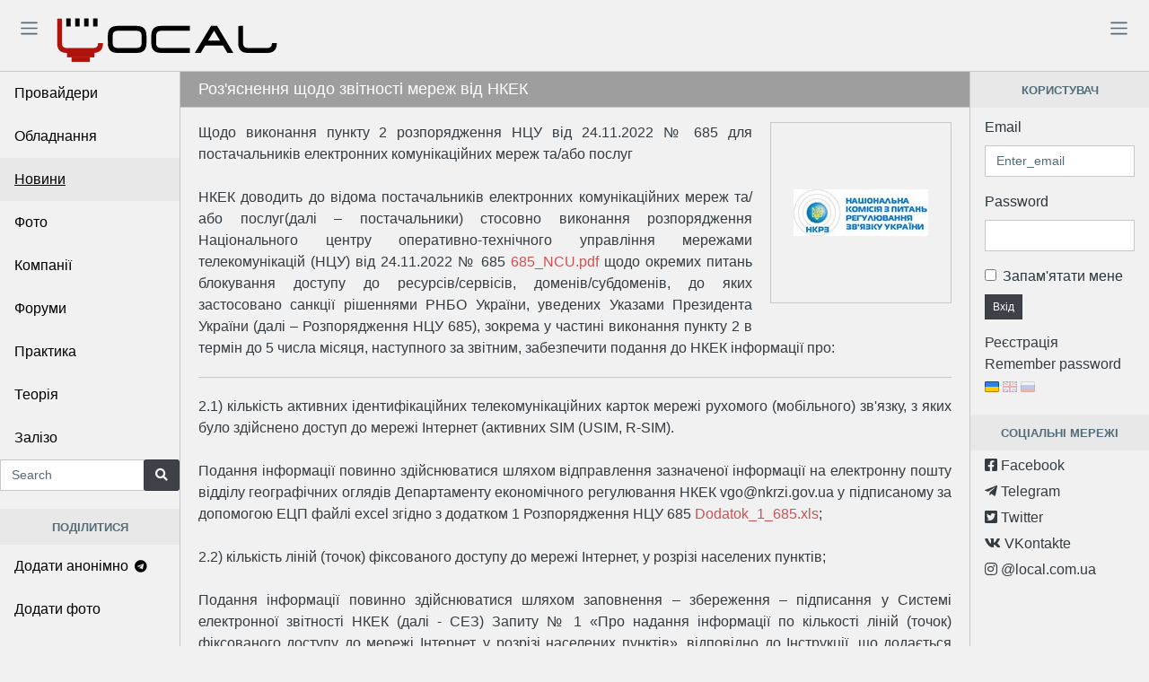

--- FILE ---
content_type: text/html; charset=UTF-8
request_url: https://local.com.ua/news/3877-%D0%80%D0%B0%D0%B7%D1%8F%D1%81%D0%BD%D0%B5%D0%BD%D0%BD%D1%8F-%D1%89%D0%BE%D0%B4%D0%BE-%D0%B7%D0%B2%D1%96%D1%82%D0%BD%D0%BE%D1%81%D1%82%D1%96-%D0%BC%D0%B5%D1%80%D0%B5%D0%B6-%D0%B2%D1%96%D0%B4-%D0%9D%D0%9A%D0%95%D0%9A
body_size: 26561
content:
<!DOCTYPE html>
<html lang="uk">

<head>
        <!-- Global site tag (gtag.js) - Google Analytics -->
    <script async src="https://www.googletagmanager.com/gtag/js?id=UA-9978288-1"></script>
    <script>
      window.dataLayer = window.dataLayer || [];
      function gtag(){dataLayer.push(arguments);}
      gtag('js', new Date());

      gtag('config', 'UA-9978288-1');
    </script>
        <meta charset="utf-8">
    <meta http-equiv="X-UA-Compatible" content="IE=edge,chrome=1">
    <meta content='width=device-width, initial-scale=1.0, maximum-scale=5.0, user-scalable=yes, shrink-to-fit=no' name='viewport'>
    <meta property="fb:app_id" content="170999892941312">
    
    <title>Роз&#039;яснення щодо звітності мереж від НКЕК - Local</title>
    <meta name="author" content="local.com.ua">
    <meta name="description" content="Щодо виконання пункту 2 розпорядження НЦУ від 24.11.2022 № 685 для постачальників електронних комунікаційних мереж та/або послугНКЕК доводить до відома постачальників електронних комунікаційних мереж та/або послуг(далі &ndash; постачальники) стосовно виконання розпорядження Національного центру операти...">
    <meta name="keywords" content="нкек,нкрзі,держава,госструктура,gov,statistics,дссзі,nkrzi,звіт,отчет,статистика">
        
    <link rel="canonical" href="https://local.com.ua/news/3877-%d0%80%d0%b0%d0%b7%d1%8f%d1%81%d0%bd%d0%b5%d0%bd%d0%bd%d1%8f-%d1%89%d0%be%d0%b4%d0%be-%d0%b7%d0%b2%d1%96%d1%82%d0%bd%d0%be%d1%81%d1%82%d1%96-%d0%bc%d0%b5%d1%80%d0%b5%d0%b6-%d0%b2%d1%96%d0%b4-%d0%9d%d0%9a%d0%95%d0%9a" />

    <meta itemprop="name" content="Роз&#039;яснення щодо звітності мереж від НКЕК - Local">
    <meta itemprop="description" content="Щодо виконання пункту 2 розпорядження НЦУ від 24.11.2022 № 685 для постачальників електронних комунікаційних мереж та/або послугНКЕК доводить до відома постачальників електронних комунікаційних мереж та/або послуг(далі &ndash; постачальники) стосовно виконання розпорядження Національного центру операти...">
    <meta itemprop="image" content="https://local.com.ua/file/news/2022-12/">

    <meta property="og:url" content="https://local.com.ua/news/3877-%d0%80%d0%b0%d0%b7%d1%8f%d1%81%d0%bd%d0%b5%d0%bd%d0%bd%d1%8f-%d1%89%d0%be%d0%b4%d0%be-%d0%b7%d0%b2%d1%96%d1%82%d0%bd%d0%be%d1%81%d1%82%d1%96-%d0%bc%d0%b5%d1%80%d0%b5%d0%b6-%d0%b2%d1%96%d0%b4-%d0%9d%d0%9a%d0%95%d0%9a">
    <meta property="og:type" content="object">
    <meta property="og:title" content="Роз&#039;яснення щодо звітності мереж від НКЕК - Local">
    <meta property="og:image" content="https://local.com.ua/file/news/2022-12/">
    <meta property="og:description" content="Щодо виконання пункту 2 розпорядження НЦУ від 24.11.2022 № 685 для постачальників електронних комунікаційних мереж та/або послугНКЕК доводить до відома постачальників електронних комунікаційних мереж та/або послуг(далі &ndash; постачальники) стосовно виконання розпорядження Національного центру операти...">
    <meta property="og:site_name" content="Local">
    <meta property="og:locale" content="uk-UA">
    <meta property="og:updated_time" content="2022-12-04T10:35:12+00:00">

    <meta name="twitter:card" content="summary">
    <meta name="twitter:site" content="Local">
    <meta name="twitter:url" content="https://local.com.ua/news/3877-%d0%80%d0%b0%d0%b7%d1%8f%d1%81%d0%bd%d0%b5%d0%bd%d0%bd%d1%8f-%d1%89%d0%be%d0%b4%d0%be-%d0%b7%d0%b2%d1%96%d1%82%d0%bd%d0%be%d1%81%d1%82%d1%96-%d0%bc%d0%b5%d1%80%d0%b5%d0%b6-%d0%b2%d1%96%d0%b4-%d0%9d%d0%9a%d0%95%d0%9a">
    <meta name="twitter:image" content="https://local.com.ua/file/news/2022-12/">
    <meta name="twitter:title" content="Роз&#039;яснення щодо звітності мереж від НКЕК - Local">
    <meta name="twitter:description" content="Щодо виконання пункту 2 розпорядження НЦУ від 24.11.2022 № 685 для постачальників електронних комунікаційних мереж та/або послугНКЕК доводить до відома постачальників електронних комунікаційних мереж та/або послуг(далі &ndash; постачальники) стосовно виконання розпорядження Національного центру операти...">

    <meta name="DC.Title" content="Роз&#039;яснення щодо звітності мереж від НКЕК - Local">
    <meta name="DC.Identifier" content="https://local.com.ua/news/3877-%d0%80%d0%b0%d0%b7%d1%8f%d1%81%d0%bd%d0%b5%d0%bd%d0%bd%d1%8f-%d1%89%d0%be%d0%b4%d0%be-%d0%b7%d0%b2%d1%96%d1%82%d0%bd%d0%be%d1%81%d1%82%d1%96-%d0%bc%d0%b5%d1%80%d0%b5%d0%b6-%d0%b2%d1%96%d0%b4-%d0%9d%d0%9a%d0%95%d0%9a">
    <meta name="DC.Coverage" content="Ukraine">
    <meta name="DC.Language" content="uk-UA">
    <meta name="DC.Creator" content="Local">
    <meta name="DC.Rights" content="Local">
    <meta name="DC.Description" content="Щодо виконання пункту 2 розпорядження НЦУ від 24.11.2022 № 685 для постачальників електронних комунікаційних мереж та/або послугНКЕК доводить до відома постачальників електронних комунікаційних мереж та/або послуг(далі &ndash; постачальники) стосовно виконання розпорядження Національного центру операти...">
    <meta name="DC.Publisher" content="Local">
    <meta name="DC.Contributor" content="Local">
    <meta name="DC.Date" content="2022-12-04">
    <meta name="DC.Type" content="">
    <meta name="DC.Format" content="text/html">    
            
    <link rel="apple-touch-icon" sizes="57x57" href="/static/img/fav/apple-icon-57x57.png">
    <link rel="apple-touch-icon" sizes="60x60" href="/static/img/fav/apple-icon-60x60.png">
    <link rel="apple-touch-icon" sizes="72x72" href="/static/img/fav/apple-icon-72x72.png">
    <link rel="apple-touch-icon" sizes="76x76" href="/static/img/fav/apple-icon-76x76.png">
    <link rel="apple-touch-icon" sizes="114x114" href="/static/img/fav/apple-icon-114x114.png">
    <link rel="apple-touch-icon" sizes="120x120" href="/static/img/fav/apple-icon-120x120.png">
    <link rel="apple-touch-icon" sizes="144x144" href="/static/img/fav/apple-icon-144x144.png">
    <link rel="apple-touch-icon" sizes="152x152" href="/static/img/fav/apple-icon-152x152.png">
    <link rel="apple-touch-icon" sizes="180x180" href="/static/img/fav/apple-icon-180x180.png">
    <link rel="icon" type="image/png" sizes="192x192"  href="/static/img/fav/android-icon-192x192.png">
    <link rel="icon" type="image/png" sizes="32x32" href="/static/img/fav/favicon-32x32.png">
    <link rel="icon" type="image/png" sizes="96x96" href="/static/img/fav/favicon-96x96.png">
    <link rel="icon" type="image/png" sizes="16x16" href="/static/img/fav/favicon-16x16.png">
    <link rel="manifest" href="/static/img/fav/manifest.json">
    <meta name="msapplication-TileColor" content="#f1f1f1">
    <meta name="msapplication-TileImage" content="/static/img/fav/ms-icon-144x144.png">
    <meta name="theme-color" content="#f1f1f1">
    <link rel="preconnect" href="https://a.local.com.ua">
    
    <meta name="csrf-token" content="25af14ed3b4140539b9172ad808ae250">
    <link rel="shortcut icon" href="/static/img/favicon.png">

    <!-- Main styles for this application -->
        <link href="/static/ext/css/style.min.css?v52" rel="stylesheet">
    <link href="/static/css/style.min.css?v52" rel="stylesheet">
        
    <!-- Icons -->
    <link href="/static/ext/icons/css/icons.min.css?v52" rel="stylesheet">
    
    <!-- BlueImp -->
    <link href="/static/ext/blueimp/css/blueimp-gallery.min.css" rel="stylesheet">
    
    <link href="/static/ext/datetimepicker/jquery.datetimepicker.min.css" rel="stylesheet">
    
    <!-- Global site tag (gtag.js) - Google Analytics -->
    <script src="/static/ext/jquery/dist/jquery.min.js"></script>
    <script src="/static/ext/ckeditor/plugins/codesnippet/lib/highlight/highlight.pack.js?v52" async></script>
    <script src="/static/ext/lazy/lazyload.min.js"></script>
    <script src="/static/js/main.min.js?v52"></script>
    <script>
        
    UF.uid=0;
    UF.U_URI="https://u.local.com.ua";
    UF.A_URI="https://a.local.com.ua";
    UF.LANG_ARRAY=[1,2,3];
    UF.LANG_EN=1;
    UF.LANG_RU=2;
    UF.LANG_UA=3;
    const DEBUG = 0;        
    </script>
</head>

<body class="app">
        <script src="https://apis.google.com/js/platform.js" async defer></script>
            <header>
        <div class="container-fluid header_div" style="">
            <div class="row">
                <div class="col-lg-4 col-md-5 col-sm-12 logolocaldiv">
                    <button class="navbar-toggler sidebar-toggler" id="sidebar-toggler" type="button" aria-label="Toggle"><span class="navbar-toggler-icon"></span></button>
                    <a href="/"><picture>
                        <source srcset="/static/img/logolocal.svg" type="image/svg+xml">
                        <img src="/static/img/logolocal.png" class="locallogo" alt="Local logo">
                    </picture></a>
                    <button class="navbar-toggler aside-menu-toggler d-md-none" style="float:right;" id="aside-menu-toggler1" type="button" aria-label="Toggle"><span class="navbar-toggler-icon"></span></button>
                </div>
                <div class="col-lg-8 col-md-7 col-sm-12" style="padding-top: 5px;">
                    <button class="navbar-toggler aside-menu-toggler float-right" id="aside-menu-toggler2" type="button" aria-label="Toggle"><span class="navbar-toggler-icon"></span></button>
                                    </div>
            </div>
        </div>
    </header>

    
    <!-- Modal -->
    <div class="modal fade" id="mainModal" tabindex="-1" role="dialog" aria-labelledby="mainModalLabel" aria-hidden="true">
        <div class="modal-dialog" role="document">
            <div class="modal-content">
                <div class="modal-header">
                    <h5 class="modal-title" id="mainModalLabel"></h5>
                    <button type="button" class="close" data-dismiss="modal" aria-label="Close">
                        <span aria-hidden="true">&times;</span>
                    </button>
                </div>
                <div class="modal-body"></div>
                <div class="modal-footer">
                    <button type="button" class="btn btn-secondary btn-sm" data-dismiss="modal">Close</button> 
                    <button type="button" class="btn btn-secondary btn-sm dnone" id="mbtn2"></button>
                </div>
                <div id="mainModalResult" class="dnone pad10"></div>
            </div>
        </div>
    </div>
    <!-- Modal -->
    
        
    <div class="app-body">
        <div class="sidebar">
            <nav class="sidebar-nav">
                <ul class="nav">
                    <li class="nav-item">
                        <a href="/providers/%d0%a3%d0%ba%d1%80%d0%b0%d1%97%d0%bd%d0%b0" class="nav-link">Провайдери</a>
                    </li>
                    <li class="nav-item">
                        <a href="/shop/" class="nav-link">Обладнання</a>
                    </li>
                    <li class="nav-item">
                        <a href="/news/archive" class="nav-link nav-link-hover">Новини</a>
                    </li>
                    <li class="nav-item">
                        <a href="/photos" class="nav-link">Фото</a>
                    </li>
                    <li class="nav-item">
                        <a href="/companies/%d0%a3%d0%ba%d1%80%d0%b0%d1%97%d0%bd%d0%b0" class="nav-link">Компанії</a>
                    </li>
                    <li class="nav-item">
                        <a href="/forum" class="nav-link">Форуми</a>
                    </li>
                    <li class="nav-item">
                        <a href="/story/archive/section/2-%d0%bf%d1%80%d0%b0%d0%ba%d1%82%d0%b8%d0%ba%d0%b0" class="nav-link">Практика</a>
                    </li>
                    <li class="nav-item">
                        <a href="/story/archive/section/1-%d1%82%d0%b5%d0%be%d1%80%d1%96%d1%8f" class="nav-link">Теорія</a>
                    </li>
                                        <li class="nav-item">
                        <a href="/ferrum" class="nav-link">Залізо</a>
                    </li>
                                                        </ul>
            </nav>

            <form accept-charset="utf-8" action="/forum/search/" method="post">
                <input type="hidden" name="csrfKey" value="25af14ed3b4140539b9172ad808ae250">
                <input type="hidden" name="type" value="all">
                <input type="hidden" name="search_and_or" value="and">
                <input type="hidden" name="search_in" value="all">
                <div class="input-group">
                    <input class="form-control" id="search-input" type="text" name="q" placeholder="Search" autocomplete="Search">
                    <span class="input-group-append">
                        <button class="btn btn-secondary" type="submit"><i class="fa fa-search"></i> </button>
                    </span>
                </div>
            </form>
            
                        
            <div class="callout mtop20 py-2 text-muted text-center bg-light text-uppercase">
                <small><b>Поділитися</b></small>
            </div>
            <ul class="nav1">
                <li class="nav-item">
                    <a href="https://t.me/local_com_ua_bot" class="nav-link">Додати анонімно <i class="fab fa-telegram"></i></a>
                </li>
                <li class="nav-item">
                    <a href="/photo/add" class="nav-link">Додати фото</a>
                </li>
                <li class="nav-item">
                    <a href="/news/add" class="nav-link">Додати новину</a>
                </li>
                <li class="nav-item">
                    <a href="/ferrum/add" class="nav-link">Додати залізо</a>
                </li>
            </ul>
            
                            <br><br><br>
        </div>

        <!-- Main content -->
        <main class="main">
            
<div class="card">
    <div class="card-header">
        <span class="card-zag">Роз&#039;яснення щодо звітності мереж від НКЕК</span>
    </div>
    <div class="photo-opis">
                <img src="/file/logo/2013-06/nkrz_title.jpg" class="logo-instory" title="Національна Комісія Регул">
                <div class="news-descr">
            Щодо виконання пункту 2 розпорядження НЦУ від 24.11.2022 № 685 для постачальників електронних комунікаційних мереж та/або послуг<br /><br />НКЕК доводить до відома постачальників електронних комунікаційних мереж та/або послуг(далі – постачальники) стосовно виконання розпорядження Національного центру оперативно-технічного управління мережами телекомунікацій (НЦУ) від 24.11.2022 № 685 <a href="/files/file/14426/685_NCU.pdf" data-fileid="14426">685_NCU.pdf</a> щодо окремих питань блокування доступу до ресурсів/сервісів, доменів/субдоменів, до яких застосовано санкції рішеннями РНБО України, уведених Указами Президента України (далі – Розпорядження НЦУ 685), зокрема у частині виконання пункту 2 в термін до 5 числа місяця, наступного за звітним, забезпечити подання до НКЕК інформації про:        </div>
        <div class="news-text">
            2.1) кількість активних ідентифікаційних телекомунікаційних карток мережі рухомого (мобільного) зв'язку, з яких було здійснено доступ до мережі Інтернет (активних SІМ (USІМ, R-SІМ).<br /><br />Подання інформації повинно здійснюватися шляхом відправлення зазначеної інформації на електронну пошту відділу географічних оглядів Департаменту економічного регулювання НКЕК vgo@nkrzi.gov.ua у підписаному за допомогою ЕЦП файлі excel згідно з додатком 1 Розпорядження НЦУ 685 <a href="/files/file/14427/Dodatok_1_685.xls" data-fileid="14427">Dodatok_1_685.xls</a>;<br /><br />2.2) кількість ліній (точок) фіксованого доступу до мережі Інтернет, у розрізі населених пунктів;<br /><br />Подання інформації повинно здійснюватися шляхом заповнення – збереження – підписання у Системі електронної звітності НКЕК (далі - СЕЗ) Запиту № 1 «Про надання інформації по кількості ліній (точок) фіксованого доступу до мережі Інтернет, у розрізі населених пунктів», відповідно до Інструкції, що додається <a href="/files/file/14428/Instruktia.pdf" data-fileid="14428">Instruktia.pdf</a>.<br /><br />Звертаємо увагу, що при перегляді у СЕЗ Запиту №1 у форматі PDF та XLS може відображатися не зовсім коректна назва стовпчиків, яка не впливає на дані, заповнені постачальниками. Наведені незручності пов’язані з вкрай обмеженим терміном подання постачальниками до НКЕК інформації згідно з підпунктом 2.2) та будуть усунуті найближчим часом.<br /><br />2.3) інформацію щодо стану виконання рішень Ради національної безпеки і оборони України, які набрали чинності в установленому законом порядку, щодо обмежень або припинень надання електронних комунікаційних послуг і використання електронних комунікаційних мереж та інших санкцій у сферах електронних комунікацій, що відповідають принципам їх застосування, на електронну пошту - vp@nkrzi.gov.ua.<br /><br />Телефони для консультацій:<br /><br />по підпунктах 2.1) та 2.2):<br /><br />+38 093 70 81 701<br /><br />+38 063 568 54 56<br /><br />по підпункту 2.3):<br /><br />+38 096 489 53 69<br /><br />Електронна адреса для листування:<br /><br />по підпунктах 2.1) та 2.2):<br /><br />vgo@nkrzi.gov.ua<br /><br />по підпункту 2.3):<br /><br />vp@nkrzi.gov.ua        </div>
            </div>

    <div class="card-body d-block">
                                        <div class="row">
                        <a href="/tags/tag/%d0%bd%d0%ba%d0%b5%d0%ba" class="badge badge-pill badge-dark mright10 mtop10" title="нкек">#нкек</a>
                        <a href="/tags/tag/%d0%bd%d0%ba%d1%80%d0%b7%d1%96" class="badge badge-pill badge-dark mright10 mtop10" title="нкрзі">#нкрзі</a>
                        <a href="/tags/tag/%d0%b4%d0%b5%d1%80%d0%b6%d0%b0%d0%b2%d0%b0" class="badge badge-pill badge-dark mright10 mtop10" title="держава">#держава</a>
                        <a href="/tags/tag/%d0%b3%d0%be%d1%81%d1%81%d1%82%d1%80%d1%83%d0%ba%d1%82%d1%83%d1%80%d0%b0" class="badge badge-pill badge-dark mright10 mtop10" title="госструктура">#госструктура</a>
                        <a href="/tags/tag/gov" class="badge badge-pill badge-dark mright10 mtop10" title="gov">#gov</a>
                        <a href="/tags/tag/statistics" class="badge badge-pill badge-dark mright10 mtop10" title="statistics">#statistics</a>
                        <a href="/tags/tag/%d0%b4%d1%81%d1%81%d0%b7%d1%96" class="badge badge-pill badge-dark mright10 mtop10" title="дссзі">#дссзі</a>
                        <a href="/tags/tag/nkrzi" class="badge badge-pill badge-dark mright10 mtop10" title="nkrzi">#nkrzi</a>
                        <a href="/tags/tag/%d0%b7%d0%b2%d1%96%d1%82" class="badge badge-pill badge-dark mright10 mtop10" title="звіт">#звіт</a>
                        <a href="/tags/tag/%d0%be%d1%82%d1%87%d0%b5%d1%82" class="badge badge-pill badge-dark mright10 mtop10" title="отчет">#отчет</a>
                        <a href="/tags/tag/%d1%81%d1%82%d0%b0%d1%82%d0%b8%d1%81%d1%82%d0%b8%d0%ba%d0%b0" class="badge badge-pill badge-dark mright10 mtop10" title="статистика">#статистика</a>
                    </div>
        <div class="row mtop20 justify-content-end">
                                </div>
        
        
        <div class="row justify-content-end">
                
                
                
                        </div>
        
                <div class="mtop20 similar_publications">
            Публікації за темою:                        <div class="row mtop10 similar_publications">
                <a href="/news/3758-%d0%a1%d0%b8%d1%81%d1%82%d0%b5%d0%bc%d1%83-%d0%b5%d0%bb%d0%b5%d0%ba%d1%82%d1%80%d0%be%d0%bd%d0%bd%d0%be%d1%97-%d0%b7%d0%b2%d1%96%d1%82%d0%bd%d0%be%d1%81%d1%82%d1%96-%d0%9d%d0%9a%d0%95%d0%9a-%d0%90%d0%ba%d1%82%d1%83%d0%b0%d0%bb%d1%96%d0%b7%d0%b0"><i class="far fa-newspaper mright10"></i>Систему електронної звітності НКЕК. Актуалізація.</a>
            </div>
                        <div class="row mtop10 similar_publications">
                <a href="/news/2449-%d0%97%d0%b2%d1%96%d1%82%d0%bd%d1%96%d1%81%d1%82%d1%8c-%d0%be%d0%bf%d0%b5%d1%80%d0%b0%d1%82%d0%be%d1%80%d1%96%d0%b2-%d1%82%d0%b0-%d0%bf%d1%80%d0%be%d0%b2%d0%b0%d0%b9%d0%b4%d0%b5%d1%80%d1%96%d0%b2-%d1%82%d0%b5%d0%bb%d0%b5%d0%ba%d0%be%d0%bc%d1%83%d0%bd"><i class="far fa-newspaper mright10"></i>Звітність операторів та провайдерів телекомунікацій. Строки.</a>
            </div>
                        <div class="row mtop10 similar_publications">
                <a href="/news/3482-%d0%9d%d0%9a%d0%a0%d0%97%d0%86-%d0%bf%d1%80%d0%b8%d0%b9%d0%bd%d1%8f%d0%bb%d0%b0-%d0%b7%d0%bc%d1%96%d0%bd%d0%b8-%d0%b4%d0%be-%d0%9f%d0%be%d1%80%d1%8f%d0%b4%d0%ba%d1%83-%d0%bd%d0%b0%d0%b4%d0%b0%d0%bd%d0%bd%d1%8f-%d0%be%d0%bf%d0%b5%d1%80%d0%b0%d1%82"><i class="far fa-newspaper mright10"></i>НКРЗІ прийняла зміни до Порядку надання операторами, провайдерами телекомунікацій звітності та інформації</a>
            </div>
                        <div class="row mtop10 similar_publications">
                <a href="/news/976-%d0%93%d0%be%d0%b4%d0%be%d0%b2%d0%be%d0%b9-%d0%be%d1%82%d1%87%d0%b5%d1%82-%d0%9d%d0%9a%d0%a0%d0%97-%d0%b7%d0%b0-2008%d0%b3%d0%be%d0%b4"><i class="far fa-newspaper mright10"></i>Годовой отчет НКРЗ за 2008год</a>
            </div>
                        <div class="row mtop10 similar_publications">
                <a href="/news/3763-%d0%97%d0%b2%d1%96%d1%82%d0%bd%d1%96%d1%81%d1%82%d1%8c-%d0%a0%d0%be%d0%b7%d1%8f%d1%81%d0%bd%d0%b5%d0%bd%d0%bd%d1%8f-%d0%b7-%d0%bf%d0%be%d0%b4%d0%b0%d1%87%d1%96"><i class="far fa-newspaper mright10"></i>Звітність. Роз'яснення з подачі.</a>
            </div>
                                    <div class="mtop10">
                <i class="far fa-newspaper vhidden mright10"></i>
                <a href="#similar_publications" id="similar_publications_show" data-action="SimilarPublications" data-show="1"><i class="fa fa-angle-double-down mright5"></i>більше</a>
                <a href="#similar_publications" id="similar_publications_hide" class="dnone" data-action="SimilarPublications" data-show="0"><i class="fa fa-angle-double-up mright5"></i>приховати</a>
                <div id="similar_publications_more" class="dnone">
                                        <div class="row similar_publications mtop10">
                        <a href="/news/3876-%d0%9d%d0%9a%d0%95%d0%9a-%d0%b2%d1%83%d0%b7%d0%bb%d0%b8-%d0%bc%d0%b5%d1%80%d0%b5%d0%b6-%d0%bc%d0%b0%d1%8e%d1%82%d1%8c-%d0%bf%d1%80%d0%b0%d1%86%d1%8e%d0%b2%d0%b0%d1%82%d0%b8-%d1%82%d1%80%d0%b8-%d0%b4%d0%be%d0%b1%d0%b8-%d0%b0%d0%b2%d1%82%d0%be%d0%bd"><i class="far fa-newspaper mright10"></i>НКЕК: вузли мереж мають працювати три доби автономно</a>
                    </div>
                                        <div class="row similar_publications mtop10">
                        <a href="/news/3871-%d0%9d%d0%9a%d0%95%d0%9a-%d0%bd%d0%b0%d0%b3%d0%b0%d0%b4%d1%83%d1%94-%d0%bf%d1%80%d0%be-%d0%b1%d0%bb%d0%be%d0%ba%d1%83%d0%b2%d0%b0%d0%bd%d0%bd%d1%8f-%d0%b4%d0%be%d0%bc%d0%b5%d0%bd%d1%96%d0%b2"><i class="far fa-newspaper mright10"></i>НКЕК нагадує про блокування доменів</a>
                    </div>
                                        <div class="row similar_publications mtop10">
                        <a href="/news/3503-%d0%9d%d0%be%d0%b2%d0%b0-%d1%84%d0%be%d1%80%d0%bc%d0%b0-%d0%b7%d0%b2%d1%96%d1%82%d0%bd%d0%be%d1%81%d1%82%d1%96-%d0%b2-%d0%9d%d0%9a%d0%a0%d0%97%d0%86"><i class="far fa-newspaper mright10"></i>Нова форма звітності в НКРЗІ</a>
                    </div>
                                        <div class="row similar_publications mtop10">
                        <a href="/news/3860-%d0%9d%d0%9a%d0%95%d0%9a-%d0%b7%d0%b2%d0%b5%d1%80%d1%82%d0%b0%d1%94%d1%82%d1%8c%d1%81%d1%8f-%d0%bf%d0%be-%d0%b7%d0%b2%d1%96%d1%82%d0%bd%d1%96%d1%81%d1%82%d1%8c-%d0%b7%d0%b0-6-%d1%82%d0%b0-9-%d0%bc%d1%96%d1%81%d1%8f%d1%86%d1%96%d0%b2"><i class="far fa-newspaper mright10"></i>НКЕК звертається по звітність за 6 та 9 місяців</a>
                    </div>
                                        <div class="row similar_publications mtop10">
                        <a href="/news/3840-%d0%a3-%d0%9a%d0%be%d0%bc%d1%96%d1%81%d1%96%d1%97-%d1%80%d0%be%d0%b7%d0%bf%d0%be%d1%87%d0%b0%d1%82%d0%be-%d0%be%d1%86%d1%96%d0%bd%d1%8e%d0%b2%d0%b0%d0%bd%d0%bd%d1%8f-%d0%ba%d0%be%d1%80%d1%83%d0%bf%d1%86%d1%96%d0%b9%d0%bd%d0%b8%d1%85-%d1%80%d0%b8"><i class="far fa-newspaper mright10"></i>У Комісії розпочато оцінювання корупційних ризиків у діяльності НКЕК</a>
                    </div>
                                        <div class="row similar_publications mtop10">
                        <a href="/news/3795-%d0%92%d1%81%d1%96%d0%bc-%d1%85%d1%82%d0%be-%d0%bc%d0%b0%d1%94-%d1%84%d1%96%d0%b7%d0%b8%d0%ba%d1%83-%d0%b7-%d0%b7%d0%b0%d0%ba%d0%be%d1%80%d0%b4%d0%be%d0%bd%d0%be%d0%bc-%d0%b7%d0%b2%d1%96%d1%82%d1%83%d0%b2%d0%b0%d1%82%d0%b8%d1%81%d1%8c"><i class="far fa-newspaper mright10"></i>Всім, хто має фізику з закордонним оператором - звітуватись</a>
                    </div>
                                        <div class="row similar_publications mtop10">
                        <a href="/news/2497-%d0%9f%d0%be%d0%ba%d0%b0%d0%b7%d0%bd%d0%b8%d0%ba%d0%b8-%d1%8f%d0%ba%d0%be%d1%81%d1%82%d1%96-%d0%bf%d0%be%d1%81%d0%bb%d1%83%d0%b3-%d1%80%d1%83%d1%85%d0%be%d0%bc%d0%be%d0%b3%d0%be-%d0%bc%d0%be%d0%b1%d1%96%d0%bb%d1%8c%d0%bd%d0%be%d0%b3%d0%be-%d0%b7"><i class="far fa-newspaper mright10"></i>Показники якості послуг рухомого (мобільного) зв’язку. Результати першого півріччя 2017 року</a>
                    </div>
                                        <div class="row similar_publications mtop10">
                        <a href="/news/3075-%d0%be%d0%bf%d1%80%d0%be%d1%81%d0%bd%d0%b8%d0%ba-%d0%b4%d0%be-%d1%83%d0%b2%d0%b0%d0%b3%d0%b8-%d0%ba%d0%be%d1%80%d0%b8%d1%81%d1%82%d1%83%d0%b2%d0%b0%d1%87%d1%96%d0%b2-%d1%80%d0%b0%d0%b4%d1%96%d0%be%d1%87%d0%b0%d1%81%d1%82%d0%be%d1%82%d0%bd%d0%be%d0%b3"><i class="far fa-newspaper mright10"></i>опросник до уваги користувачів радіочастотного ресурсу України</a>
                    </div>
                                        <div class="row similar_publications mtop10">
                        <a href="/news/2707-%d0%9f%d1%80%d0%be-%d0%bf%d0%be%d1%80%d1%8f%d0%b4%d0%be%d0%ba-%d1%96-%d1%84%d0%be%d1%80%d0%bc%d1%83-%d0%b2%d0%b5%d0%b4%d0%b5%d0%bd%d0%bd%d1%8f-%d0%a0%d0%b5%d1%94%d1%81%d1%82%d1%80%d1%83-%d0%a0%d0%95%d0%97-%d1%82%d0%b0-%d0%92%d0%9f"><i class="far fa-newspaper mright10"></i>Про порядок і форму ведення Реєстру РЕЗ та ВП</a>
                    </div>
                                        <div class="row similar_publications mtop10">
                        <a href="/news/2471-%d0%a1%d1%82%d0%be%d0%b8%d0%bc%d0%be%d1%81%d1%82%d1%8c-4g-%d0%bb%d0%b8%d1%86%d0%b5%d0%bd%d0%b7%d0%b8%d0%b8-%d0%b2-%d0%a3%d0%ba%d1%80%d0%b0%d0%b8%d0%bd%d0%b5-265-%d0%bc%d0%bb%d0%bd-%d0%b3%d1%80%d0%bd-%d0%b7%d0%b0-10-%d0%9c%d0%93%d1%86-%d0%b2-%d0%b4"><i class="far fa-newspaper mright10"></i>Стоимость 4G-лицензии в Украине 265 млн грн (за 10 МГц в диапазоне 1800 МГц)</a>
                    </div>
                                        <div class="row similar_publications mtop10">
                        <a href="/news/3096-%d0%91%d1%83%d0%bc%d0%b0%d0%b3%d0%b8-%d0%b1%d1%83%d0%b4%d0%b5-%d0%bc%d0%b5%d0%bd%d1%88%d0%b5"><i class="far fa-newspaper mright10"></i>Бумаги буде менше?...</a>
                    </div>
                                        <div class="row similar_publications mtop10">
                        <a href="/news/2498-%d0%a1%d1%85%d0%b2%d0%b0%d0%bb%d0%b5%d0%bd%d0%be-%d0%bf%d1%80%d0%be%d0%b5%d0%ba%d1%82-%d0%9f%d1%80%d0%b0%d0%b2%d0%b8%d0%bb-%d0%bd%d0%b0%d0%b4%d0%b0%d0%bd%d0%bd%d1%8f-%d0%b4%d0%be%d1%81%d1%82%d1%83%d0%bf%d1%83-%d0%b4%d0%be-%d1%96%d0%bd%d1%84%d1%80"><i class="far fa-newspaper mright10"></i>Схвалено проект Правил надання доступу до інфраструктури кабельної каналізації електрозв’язку</a>
                    </div>
                                        <div class="row similar_publications mtop10">
                        <a href="/news/3142-%d0%9f%d1%80%d0%be-%d0%b7%d0%b0%d1%82%d0%b2%d0%b5%d1%80%d0%b4%d0%b6%d0%b5%d0%bd%d0%bd%d1%8f-%d0%92%d0%b8%d0%bc%d0%be%d0%b3-%d1%89%d0%be%d0%b4%d0%be-%d1%80%d1%96%d0%b2%d0%bd%d1%8f-%d1%8f%d0%ba%d0%be%d1%81%d1%82%d1%96-%d0%bf%d0%be%d1%81%d0%bb%d1%83"><i class="far fa-newspaper mright10"></i>Про затвердження Вимог щодо рівня якості послуг із передачі даних і доступу до Інтернету</a>
                    </div>
                                        <div class="row similar_publications mtop10">
                        <a href="/news/2706-%d0%9e%d1%84%d0%b8%d1%86%d0%b8%d0%b0%d0%bb%d1%8c%d0%bd%d0%be%d0%b5-%d0%bf%d0%b8%d1%81%d1%8c%d0%bc%d0%be-%d0%bf%d0%be-%d0%bc%d0%b0%d1%80%d0%ba%d0%b8%d1%80%d0%be%d0%b2%d0%ba%d0%b5-%d0%a0%d0%95%d0%a1"><i class="far fa-newspaper mright10"></i>Официальное письмо по маркировке РЕС</a>
                    </div>
                                        <div class="row similar_publications mtop10">
                        <a href="/news/2539-4g-%d1%83-%d0%b4%d1%96%d0%b0%d0%bf%d0%b0%d0%b7%d0%be%d0%bd%d1%96-1800-%d0%9c%d0%93%d1%86"><i class="far fa-newspaper mright10"></i>4G у діапазоні 1800 МГц</a>
                    </div>
                                        <div class="row similar_publications mtop10">
                        <a href="/news/3004-5670-5725-%d0%9c%d0%93%d1%86-%d0%b4%d0%bb%d1%8f-%d1%88%d0%b8%d1%80%d0%be%d0%ba%d0%be%d1%81%d0%bc%d1%83%d0%b3%d0%be%d0%b2%d0%be%d0%b3%d0%be-%d1%80%d0%b0%d0%b4%d1%96%d0%be%d0%b4%d0%be%d1%81%d1%82%d1%83%d0%bf%d1%83"><i class="far fa-newspaper mright10"></i>5670-5725 МГц для широкосмугового радіодоступу.</a>
                    </div>
                                        <div class="row similar_publications mtop10">
                        <a href="/news/3255-%d0%9d%d0%9a%d0%a0%d0%97%d0%86-%d0%b2%d0%b8%d0%b4%d0%b0%d0%bb%d0%b0-%d0%bb%d1%96%d1%86%d0%b5%d0%bd%d0%b7%d1%96%d1%97-4g-lte-%d0%b2-%d0%b4%d0%b8%d0%b0%d0%bf%d0%b0%d0%b7%d0%be%d0%bd%d0%b0%d1%85-800-900-%d0%9c%d0%93%d1%86"><i class="far fa-newspaper mright10"></i>НКРЗІ видала ліцензії 4G LTE в диапазонах 800-900 МГц</a>
                    </div>
                                        <div class="row similar_publications mtop10">
                        <a href="/news/3308-%d0%86%d0%bd%d1%82%d0%b5%d1%80%d0%ba%d0%be%d0%bd%d0%bd%d0%b5%d0%ba%d1%82-%d1%83-%d0%bc%d0%be%d0%b1%d1%96%d0%bb%d1%8c%d0%bd%d0%b8%d1%85-%d0%be%d0%bf%d0%b5%d1%80%d0%b0%d1%82%d0%be%d1%80%d1%96%d0%b2-%d0%bc%d0%b0%d1%94-%d0%bf%d0%be%d0%b4%d0%b5%d1%88"><i class="far fa-newspaper mright10"></i>Інтерконнект у мобільних операторів має подешевшати</a>
                    </div>
                                        <div class="row similar_publications mtop10">
                        <a href="/news/3318-%d0%9d%d0%9a%d0%a0%d0%97%d0%86-%d1%80%d0%be%d0%b7%d1%8f%d1%81%d0%bd%d1%8e%d1%94-%d1%89%d0%be%d0%b4%d0%be-%d1%96%d0%bd%d1%82%d0%b5%d1%80%d0%ba%d0%be%d0%bd%d0%bd%d0%b5%d0%ba%d1%82%d0%b0"><i class="far fa-newspaper mright10"></i>НКРЗІ роз'яснює щодо інтерконнекта</a>
                    </div>
                                        <div class="row similar_publications mtop10">
                        <a href="/news/3468-wi-fi-%d0%b6%d0%b8%d0%b2%d0%b5-%d0%9d%d0%9a%d0%a0%d0%97%d0%86-%d0%b2%d0%b8%d0%b4%d0%b0%d1%94-%d0%bb%d1%96%d1%86%d0%b5%d0%bd%d0%b7%d1%96%d1%97"><i class="far fa-newspaper mright10"></i>Wi-Fi живе. НКРЗІ видає ліцензії</a>
                    </div>
                                        <div class="row similar_publications mtop10">
                        <a href="/news/2392-%d0%9d%d0%be%d0%b2%d0%b8%d0%bd%d0%b8-%d0%a3%d0%94%d0%a6%d0%a0-%d0%97%d0%bc%d0%b5%d0%bd%d1%88%d0%b5%d0%bd%d0%bd%d1%8f-%d0%b2%d0%b0%d1%80%d1%82%d0%be%d1%81%d1%82%d1%96-%d0%b4%d0%b5%d1%8f%d0%ba%d0%b8%d1%85-%d0%bf%d0%be%d1%81%d0%bb%d1%83%d0%b3-%d1%82"><i class="far fa-newspaper mright10"></i>Новини УДЦР. Зменшення вартості деяких послуг та вимірювання на договорірній основі.</a>
                    </div>
                                        <div class="row similar_publications mtop10">
                        <a href="/news/2186-%d0%9a%d0%b0%d0%b1%d0%bc%d1%96%d0%bd-%d0%b2%d0%b8%d0%b7%d0%bd%d0%b0%d1%87%d0%b8%d0%b2%d1%81%d1%8f-%d0%b7%d0%b0-%d1%89%d0%be-%d0%b1%d1%83%d0%b4%d0%b5-%d0%b7%d0%b0%d0%ba%d1%80%d0%b8%d0%b2%d0%b0%d1%82%d0%b8-%d1%81%d0%b0%d0%b9%d1%82%d0%b8"><i class="far fa-newspaper mright10"></i>Кабмін визначився, за що буде закривати сайти</a>
                    </div>
                                        <div class="row similar_publications mtop10">
                        <a href="/news/2306-%d0%a2%d0%b5%d0%bb%d0%b5%d0%ba%d0%be%d0%bc-%d1%80%d0%b5%d0%b3%d1%83%d0%bb%d1%8f%d1%82%d0%be%d1%80-%d0%bf%d1%80%d0%be%d0%b3%d0%be%d0%bb%d0%be%d1%81%d1%83%d0%b2%d0%b0%d0%b2-%d0%b7%d0%b0-%d0%bf%d0%be%d0%b7%d0%b1%d0%b0%d0%b2%d0%bb%d0%b5%d0%bd%d0%bd%d1%8f"><i class="far fa-newspaper mright10"></i>Телеком-регулятор проголосував за позбавлення абонентів мобільного зв'язку анонімності</a>
                    </div>
                                        <div class="row similar_publications mtop10">
                        <a href="/news/2876-%d0%b0-%d0%ba%d1%82%d0%be-%d0%bd%d0%b5-%d0%bf%d0%be%d1%81%d1%82%d0%b0%d0%b2%d0%b8%d1%82-%d0%a1%d0%9e%d0%a0%d0%9c-%d0%b2%d1%8b%d0%ba%d0%bb%d1%8e%d1%87%d0%b8%d0%bc-%d0%b3%d0%b0%d0%b7-%d0%b3%d0%be%d1%82%d0%be%d0%b2%d0%b8%d0%bc%d1%81%d1%8f-%d0%ba"><i class="far fa-newspaper mright10"></i>а кто не поставит СОРМ, выключим газ, готовимся к расходам!</a>
                    </div>
                                        <div class="row similar_publications mtop10">
                        <a href="/news/1980-%d0%9d%d0%9a%d0%a0%d0%97-%d0%b7%d0%b0%d1%81%d0%b5%d0%b4%d0%b0%d0%bd%d0%b8%d0%b5-5-%d0%b8%d1%8e%d0%bb%d1%8f-2012"><i class="far fa-newspaper mright10"></i>НКРЗ заседание 5 июля 2012</a>
                    </div>
                                        <div class="row similar_publications mtop10">
                        <a href="/news/2088-%d0%9d%d0%9a%d0%a0%d0%97-%d0%9f%d1%80%d0%be%d0%b2%d0%b5%d1%80%d0%ba%d0%b8-%d0%bd%d0%b0-%d0%b2%d1%82%d0%be%d1%80%d0%be%d0%b9-%d0%ba%d0%b2%d0%b0%d1%80%d1%82%d0%b0%d0%bb-2013-%d0%b3%d0%be%d0%b4%d0%b0"><i class="far fa-newspaper mright10"></i>НКРЗ. Проверки на второй квартал 2013 года</a>
                    </div>
                                        <div class="row similar_publications mtop10">
                        <a href="/news/2841-%d0%9d%d0%9a%d0%a0%d0%97%d0%86-%d1%82%d0%b0-intel-%d1%80%d0%b5%d0%ba%d0%be%d0%bc%d0%b5%d0%bd%d0%b4%d1%83%d1%8e%d1%82%d1%8c-%d1%83%d0%bd%d1%96%d0%b2%d0%b5%d1%80%d1%81%d0%b0%d0%bb%d1%8c%d0%bd%d0%b8%d0%b9-%d1%88%d0%b8%d1%80%d0%be%d0%ba%d0%be%d1%81%d0%bc"><i class="far fa-newspaper mright10"></i>НКРЗІ та Intel рекомендують універсальний широкосмуговий доступ як базис для усунення цифрової нерівності</a>
                    </div>
                                        <div class="row similar_publications mtop10">
                        <a href="/news/2129-%d0%9d%d0%9a%d0%a0%d0%97-%d0%b2%d0%be%d1%8e%d0%b5%d1%82-%d1%81-%d0%bf%d1%80%d0%be%d0%b2%d0%b0%d0%b9%d0%b4%d0%b5%d1%80%d0%b0%d0%bc%d0%b8"><i class="far fa-newspaper mright10"></i>НКРЗ воюет с провайдерами</a>
                    </div>
                                        <div class="row similar_publications mtop10">
                        <a href="/news/2869-%d0%a3-%d0%bd%d0%b5%d0%bb%d0%b5%d0%b3%d0%b0%d0%bb%d1%8c%d0%bd%d0%b8%d1%85-%d0%bf%d1%80%d0%be%d0%b2%d0%b0%d0%b9%d0%b4%d0%b5%d1%80%d1%96%d0%b2-6-%d0%bd%d0%b0%d1%81%d0%b5%d0%bb%d0%b5%d0%bd%d0%b8%d1%85-%d0%bf%d1%83%d0%bd%d0%ba%d1%82%d1%96%d0%b2-%d0%94"><i class="far fa-newspaper mright10"></i>У нелегальних провайдерів 6 населених пунктів Донецької області вилучили телекомунікаційне обладнання</a>
                    </div>
                                        <div class="row similar_publications mtop10">
                        <a href="/news/2874-%d0%a3%d0%ba%d1%80%d0%b0%d1%97%d0%bd%d1%86%d1%8f%d0%bc-%d1%81%d0%bf%d1%80%d0%be%d1%81%d1%82%d1%8f%d1%82%d1%8c-%d0%b2%d0%b2%d0%b5%d0%b7%d0%b5%d0%bd%d0%bd%d1%8f-%d1%82%d0%b5%d1%85%d0%bd%d1%96%d0%ba%d0%b8-%d0%b7-%d0%b7%d0%b0-%d0%ba%d0%be%d1%80%d0%b4"><i class="far fa-newspaper mright10"></i>Українцям спростять ввезення техніки з-за кордону - ЗМІ</a>
                    </div>
                                        <div class="row similar_publications mtop10">
                        <a href="/news/2146-%d0%9f%d1%96%d0%b4%d1%81%d1%83%d0%bc%d0%ba%d0%b8-%d0%b7%d0%b0%d1%81%d1%96%d0%b4%d0%b0%d0%bd%d0%bd%d1%8f-%d0%9d%d0%9a%d0%a0%d0%97%d0%86-%d0%b2%d1%96%d0%b4-3-%d0%b2%d0%b5%d1%80%d0%b5%d1%81%d0%bd%d1%8f"><i class="far fa-newspaper mright10"></i>Підсумки засідання НКРЗІ від 3 вересня</a>
                    </div>
                                        <div class="row similar_publications mtop10">
                        <a href="/news/1935-%d0%97%d0%b0%d1%81%d0%b5%d0%b4%d0%b0%d0%bd%d0%b8%d0%b5-%d0%9d%d0%9a%d0%a0%d0%a1-%d0%be%d1%82-19-%d0%b0%d0%bf%d1%80%d0%b5%d0%bb%d1%8f-2012"><i class="far fa-newspaper mright10"></i>Заседание НКРС от 19 апреля 2012</a>
                    </div>
                                        <div class="row similar_publications mtop10">
                        <a href="/news/2163-%d0%9d%d0%9a%d0%a0%d0%97%d0%86-%d0%b7%d0%b0%d1%82%d0%b2%d0%b5%d1%80%d0%b4%d0%b8%d0%bb%d0%b0-%d0%bd%d0%be%d0%b2%d0%b8%d0%b9-%d0%b7%d1%80%d0%b0%d0%b7%d0%be%d0%ba-%d0%b7%d0%b0%d1%8f%d0%b2%d0%b8-%d0%bd%d0%b0-%d0%bb%d1%96%d1%86%d0%b5%d0%bd%d0%b7%d1%96"><i class="far fa-newspaper mright10"></i>НКРЗІ затвердила новий зразок заяви на ліцензію</a>
                    </div>
                                        <div class="row similar_publications mtop10">
                        <a href="/news/2906-%d0%98%d0%bd%d1%82%d0%b5%d1%80%d0%bd%d0%b5%d1%82-%d0%bf%d1%80%d0%be%d0%b2%d0%b0%d0%b9%d0%b4%d0%b5%d1%80%d1%8b-%d0%b7%d0%b0-%d1%81%d0%b2%d0%be%d0%b9-%d1%81%d1%87%d0%b5%d1%82-%d1%83%d1%81%d1%82%d0%b0%d0%bd%d0%be%d0%b2%d1%8f%d1%82-%d0%be%d0%b1%d0%be"><i class="far fa-newspaper mright10"></i>Интернет-провайдеры за свой счет установят оборудование для слежки «органов» за клиентами</a>
                    </div>
                                        <div class="row similar_publications mtop10">
                        <a href="/news/2909-%d0%a2%d0%b5%d0%bb%d0%b5%d0%ba%d0%be%d0%bc-%d1%81%d0%be-%d0%b2%d1%80%d0%b5%d0%bc%d0%b5%d0%bd%d0%b5%d0%bc-%d0%bc%d0%be%d0%b6%d0%b5%d1%82-%d0%bf%d0%be%d0%b4%d0%bd%d1%8f%d1%82%d1%8c-%d1%82%d0%b0%d1%80%d0%b8%d1%84%d1%8b"><i class="far fa-newspaper mright10"></i>Телеком, со временем, может поднять тарифы</a>
                    </div>
                                        <div class="row similar_publications mtop10">
                        <a href="/news/2180-%d0%9d%d0%9a%d0%a0%d0%97-%d0%b7%d0%b0%d1%82%d0%b2%d0%b5%d1%80%d0%b4%d0%b8%d0%bb%d0%be-%d0%bf%d0%be%d0%ba%d0%b0%d0%b7%d0%bd%d0%b8%d0%ba%d0%b8-%d1%8f%d0%ba%d0%be%d1%81%d1%82%d1%96-%d0%bf%d0%be%d1%81%d0%bb%d1%83%d0%b3-%d1%96%d0%b7-%d0%b4%d0%be%d1%81"><i class="far fa-newspaper mright10"></i>НКРЗ затвердило показники якості послуг із доступу до Інтернету</a>
                    </div>
                                        <div class="row similar_publications mtop10">
                        <a href="/news/1950-%d0%9d%d0%9a%d0%a0%d0%97%d0%86-%d1%81%d1%85%d0%b2%d0%b0%d0%bb%d0%b8%d0%bb%d0%b0-%d0%bf%d1%80%d0%be%d0%b5%d0%ba%d1%82-%d0%9f%d0%be%d1%80%d1%8f%d0%b4%d0%ba%d1%83-%d1%80%d0%b5%d0%b3%d1%83%d0%bb%d1%8e%d0%b2%d0%b0%d0%bd%d0%bd%d1%8f-%d0%a2%d0%b0%d1%80"><i class="far fa-newspaper mright10"></i>НКРЗІ схвалила проект Порядку регулювання Тарифів на надання в користування ККЕ</a>
                    </div>
                                        <div class="row similar_publications mtop10">
                        <a href="/news/2234-%d0%9d%d0%9a%d0%a0%d0%97%d0%86-%d0%b7%d0%b0%d1%82%d0%b2%d0%b5%d1%80%d0%b4%d0%b8%d0%bb%d0%b0-%d1%83%d0%bc%d0%be%d0%b2%d0%b8-%d1%82%d0%b5%d0%bd%d0%b4%d0%b5%d1%80%d1%83-%d0%bd%d0%b0-3g"><i class="far fa-newspaper mright10"></i>НКРЗІ затвердила умови тендеру на 3G</a>
                    </div>
                                        <div class="row similar_publications mtop10">
                        <a href="/news/3478-%d0%94%d0%be-%d1%83%d0%b2%d0%b0%d0%b3%d0%b8-%d0%be%d0%bf%d0%b5%d1%80%d0%b0%d1%82%d0%be%d1%80%d1%96%d0%b2-%d0%bf%d1%80%d0%be%d0%b2%d0%b0%d0%b9%d0%b4%d0%b5%d1%80%d1%96%d0%b2-%d1%82%d0%b5%d0%bb%d0%b5%d0%ba%d0%be%d0%bc%d1%83%d0%bd%d1%96%d0%ba%d0%b0"><i class="far fa-newspaper mright10"></i>До уваги операторів, провайдерів телекомунікацій. Щодо роботи з тими, хто під санкціями</a>
                    </div>
                                        <div class="row similar_publications mtop10">
                        <a href="/news/3339-%d0%9d%d0%9a%d0%a0%d0%97%d0%86-%d1%81%d0%ba%d0%b0%d1%81%d1%83%d0%b2%d0%b0%d0%bb%d0%b0-%d1%81%d0%b2%d0%be%d1%94-%d1%80%d1%96%d1%88%d0%b5%d0%bd%d0%bd%d1%8f-%d0%bf%d1%80%d0%be-%d1%80%d0%be%d0%b7%d1%80%d0%b0%d1%85%d1%83%d0%bd%d0%ba%d0%be%d0%b2%d1%96"><i class="far fa-newspaper mright10"></i>НКРЗІ скасувала своє рішення про розрахункові такси на інтерконнект</a>
                    </div>
                                        <div class="row similar_publications mtop10">
                        <a href="/news/3742-%d0%9f%d1%96%d0%b4%d1%82%d1%80%d0%b8%d0%bc%d0%ba%d0%b0-%d0%be%d0%bf%d0%b5%d1%80%d0%b0%d1%82%d0%be%d1%80%d1%96%d0%b2-%d0%be%d0%b1%d0%bb%d0%b0%d0%b4%d0%bd%d0%b0%d0%bd%d0%bd%d1%8f%d0%bc-%d0%b4%d0%bb%d1%8f-%d0%b2%d1%96%d0%b4%d0%bd%d0%be%d0%b2%d0%bb%d0%b5"><i class="far fa-newspaper mright10"></i>Підтримка операторів обладнанням для відновлення інфраструктури</a>
                    </div>
                                        <div class="row similar_publications mtop10">
                        <a href="/news/3762-%d0%a0%d0%be%d0%b7%d0%bf%d0%be%d1%80%d1%8f%d0%b4%d0%b6%d0%b5%d0%bd%d0%bd%d1%8f-%d0%9d%d0%a6%d0%a3-%d0%b2%d1%96%d0%b4-01042022-%d0%b1%d0%bb%d0%be%d0%ba%d1%83%d0%b2%d0%b0%d0%bd%d0%bd%d1%8f-%d0%b0%d0%b4%d1%80%d0%b5%d1%81"><i class="far fa-newspaper mright10"></i>Розпорядження НЦУ від 01.04.2022 - блокування адрес</a>
                    </div>
                                        <div class="row similar_publications mtop10">
                        <a href="/news/3768-%d0%af%d0%ba%d1%89%d0%be-%d0%b7%d0%b0%d1%80%d0%b0%d0%b7-%d1%80%d0%be%d0%b7%d0%bf%d0%be%d1%87%d0%b8%d0%bd%d0%b0%d1%82%d0%b8-%d0%b4%d1%96%d1%8f%d0%bb%d1%8c%d0%bd%d1%96%d1%81%d1%82%d1%8c-%d0%a1%d1%8c%d0%be%d0%b3%d0%be%d0%b4%d0%bd%d1%96-%d1%80%d0%be"><i class="far fa-newspaper mright10"></i>Якщо зараз розпочинати діяльність. Сьогодні робимо, а повідомляємо згодом.</a>
                    </div>
                                        <div class="row similar_publications mtop10">
                        <a href="/news/2702-%d0%9d%d0%9a%d0%a0%d0%97-%d0%bf%d1%80%d0%be%d0%bf%d0%be%d0%bd%d1%83%d1%94-%d0%b4%d0%be-%d0%be%d0%b1%d0%b3%d0%be%d0%b2%d0%be%d1%80%d0%b5%d0%bd%d0%bd%d1%8f-%d0%bf%d1%80%d0%be%d0%b5%d0%ba%d1%82-%d0%9f%d0%be%d1%80%d1%8f%d0%b4%d0%ba%d1%83-%d0%b2%d0%b8"><i class="far fa-newspaper mright10"></i>НКРЗ пропонує до обговорення проект Порядку виконання робіт з виявлення та усунення дії джерел радіозавад</a>
                    </div>
                                        <div class="row similar_publications mtop10">
                        <a href="/news/3741-%d0%9d%d0%9a%d0%a0%d0%97%d0%86-%d0%b2%d0%b8%d0%b4%d0%b0%d0%bb%d0%b0-%d1%89%d0%b5-%d1%80%d0%b5%d1%81%d1%83%d1%80%d1%81%d1%96%d0%b2-%d0%b4%d0%bb%d1%8f-%d0%b1%d0%bb%d0%be%d0%ba%d1%83%d0%b2%d0%b0%d0%bd%d0%bd%d1%8f"><i class="far fa-newspaper mright10"></i>НКРЗІ видала ще ресурсів для блокування</a>
                    </div>
                                        <div class="row similar_publications mtop10">
                        <a href="/news/3770-%d0%a1%d0%ba%d0%b0%d1%81%d0%be%d0%b2%d1%83%d1%94%d1%82%d1%8c%d1%81%d1%8f-%d0%bf%d0%bb%d0%b0%d1%82%d0%b0-%d0%b7%d0%b0-%d0%b4%d0%be%d1%81%d1%82%d1%83%d0%bf-%d0%b4%d0%be-%d0%b5%d0%bb%d0%b5%d0%bc%d0%b5%d0%bd%d1%82%d1%96%d0%b2-%d1%96%d0%bd%d1%84%d1%80"><i class="far fa-newspaper mright10"></i>Скасовується плата за доступ до елементів інфраструктури об`єктів електроенергетики</a>
                    </div>
                                        <div class="row similar_publications mtop10">
                        <a href="/news/3778-%d0%9d%d0%9a%d0%95%d0%9a-%d1%80%d0%b5%d0%ba%d0%be%d0%bc%d0%b5%d0%bd%d0%b4%d1%83%d1%94-%d0%b4%d0%be%d0%b7%d0%b2%d0%be%d0%bb%d0%b8%d1%82%d0%b8-starlink-%d1%83%d1%81%d1%96%d0%bc"><i class="far fa-newspaper mright10"></i>НКЕК рекомендує дозволити Starlink усім</a>
                    </div>
                                        <div class="row similar_publications mtop10">
                        <a href="/news/3718-%d0%9d%d0%9a%d0%95%d0%9a-%d1%80%d0%be%d0%b7%d0%b1%d0%bb%d0%be%d0%ba%d1%83%d0%b2%d0%b0%d0%bb%d0%b0-%d1%80%d0%be%d0%b1%d0%be%d1%82%d1%83-%d0%a0%d0%b5%d1%94%d1%81%d1%82%d1%80%d1%83-%d0%bf%d1%80%d0%b8%d1%81%d0%b2%d0%be%d1%94%d0%bd%d1%8c-%d1%80%d0%b0"><i class="far fa-newspaper mright10"></i>НКЕК розблокувала роботу Реєстру присвоєнь радіочастот</a>
                    </div>
                                        <div class="row similar_publications mtop10">
                        <a href="/news/3811-%d0%a5%d1%82%d0%be-%d0%bd%d0%b5-%d0%bf%d0%be%d0%b4%d0%b0%d0%b2-%d0%bf%d0%be%d0%b2%d1%96%d0%b4%d0%be%d0%bc%d0%bb%d0%b5%d0%bd%d0%bd%d1%8f-%d0%bf%d1%80%d0%be-%d0%bf%d0%be%d1%87%d0%b0%d1%82%d0%be%d0%ba-%d0%b7%d0%b4%d1%96%d0%b9%d1%81%d0%bd%d0%b5%d0%bd"><i class="far fa-newspaper mright10"></i>Хто не подав повідомлення про початок здійснення діяльності у сфері електронних комунікацій</a>
                    </div>
                                        <div class="row similar_publications mtop10">
                        <a href="/news/994-%d0%9d%d0%9a%d0%a0%d0%a1-%d0%b1%d0%be%d0%bc%d0%b6%d1%83%d0%b5%d1%82"><i class="far fa-newspaper mright10"></i>НКРС бомжует</a>
                    </div>
                                        <div class="row similar_publications mtop10">
                        <a href="/news/3806-%d0%94%d0%be-5-%d0%bb%d0%b8%d0%bf%d0%bd%d1%8f-%d0%bf%d1%80%d0%b8%d0%b9%d0%bc%d0%b0%d1%8e%d1%82%d1%8c%d1%81%d1%8f-%d0%b7%d0%b0%d1%83%d0%b2%d0%b0%d0%b6%d0%b5%d0%bd%d0%bd%d1%8f-%d1%89%d0%be%d0%b4%d0%be-%d1%81%d0%bf%d1%80%d0%be%d1%89%d0%b5%d0%bd%d0%bd"><i class="far fa-newspaper mright10"></i>До 5 липня приймаються зауваження щодо спрощення діяльності операторів, провайдерів телекомунікацій</a>
                    </div>
                                        <div class="row similar_publications mtop10">
                        <a href="/news/2684-%d0%94%d0%be-%d0%ba%d1%96%d0%bd%d1%86%d1%8f-%d1%86%d1%8c%d0%be%d0%b3%d0%be-%d1%80%d0%be%d0%ba%d1%83-%d0%9d%d0%9a%d0%a0%d0%97-%d0%bb%d1%96%d0%ba%d0%b2%d1%96%d0%b4%d1%83%d1%94-%d0%bd%d0%b5%d0%bb%d0%b5%d0%b3%d0%b0%d0%bb%d1%8c%d0%bd%d0%b8%d1%85-%d0%86"><i class="far fa-newspaper mright10"></i>До кінця цього року НКРЗ ліквідує нелегальних Інтернет-провайдерів</a>
                    </div>
                                        <div class="row similar_publications mtop10">
                        <a href="/news/974-%d0%9c%d0%b5%d0%bc%d0%be%d1%80%d0%b0%d0%bd%d0%b4%d1%83%d0%bc-%d0%b4%d0%b5%d1%8f%d1%82%d0%b5%d0%bb%d1%8c%d0%bd%d0%be%d1%81%d1%82%d0%b8-%d0%b2-%d1%82%d0%b5%d0%bb%d0%b5%d0%ba%d0%be%d0%bc%d0%b5"><i class="far fa-newspaper mright10"></i>Меморандум деятельности в телекоме</a>
                    </div>
                                        <div class="row similar_publications mtop10">
                        <a href="/news/3641-%d0%b7-01-%d0%b6%d0%be%d0%b2%d1%82%d0%bd%d1%8f-%d1%80%d0%be%d0%b7%d0%bf%d0%be%d1%87%d0%b0%d1%82%d0%be-%d0%bd%d0%be%d0%b2%d0%b8%d0%b9-%d0%b7%d0%b2%d1%96%d1%82%d0%bd%d0%b8%d0%b9-%d0%bf%d0%b5%d1%80%d1%96%d0%be%d0%b4-%d0%b7%d0%b0-9-%d0%bc%d1%96%d1%81"><i class="far fa-newspaper mright10"></i>з 01 жовтня розпочато новий звітний період за 9 місяців 2021 року</a>
                    </div>
                                        <div class="row similar_publications mtop10">
                        <a href="/news/3852-%d0%a9%d0%be%d0%b4%d0%be-%d0%b1%d1%80%d0%be%d0%bd%d1%8e%d0%b2%d0%b0%d0%bd%d0%bd%d1%8f-%d0%b4%d0%b5%d1%84%d1%96%d1%86%d0%b8%d1%82%d0%bd%d0%b8%d1%85-%d0%92%d0%9e%d0%a1"><i class="far fa-newspaper mright10"></i>Щодо бронювання дефіцитних ВОС</a>
                    </div>
                                        <div class="row similar_publications mtop10">
                        <a href="/news/1634-%d0%9d%d0%9a%d0%a0c-%d1%85%d0%be%d1%87%d0%b5%d1%82-%d0%bf%d0%be%d0%b4%d0%bd%d1%8f%d1%82%d1%8c-%d1%82%d0%b0%d1%80%d0%b8%d1%84%d1%8b-%d0%bd%d0%b0-%d1%82%d0%b5%d0%bb%d0%b5%d1%84%d0%be%d0%bd-%d1%81-01052011"><i class="far fa-newspaper mright10"></i>НКРC хочет поднять тарифы на телефон с 01.05.2011</a>
                    </div>
                                        <div class="row similar_publications mtop10">
                        <a href="/news/3575-%d0%97%d0%b2%d1%96%d1%82-%d0%b7%d0%b0-%d0%86%d0%86-%d0%ba%d0%b2%d0%b0%d1%80%d1%82%d0%b0%d0%bb-2021"><i class="far fa-newspaper mright10"></i>Звіт за ІІ квартал 2021</a>
                    </div>
                                        <div class="row similar_publications mtop10">
                        <a href="/news/1753-%d0%9f%d1%80%d0%be-%d0%b7%d0%b0%d1%82%d0%b2%d0%b5%d1%80%d0%b4%d0%b6%d0%b5%d0%bd%d0%bd%d1%8f-%d0%9f%d0%be%d1%80%d1%8f%d0%b4%d0%ba%d1%83-%d1%80%d0%b5%d1%94%d1%81%d1%82%d1%80%d0%b0%d1%86%d1%96%d1%97-%d0%b0%d0%b1%d0%be%d0%bd%d0%b5%d0%bd%d1%82%d1%96%d0%b2"><i class="far fa-newspaper mright10"></i>Про затвердження Порядку реєстрації абонентів</a>
                    </div>
                                        <div class="row similar_publications mtop10">
                        <a href="/news/3549-%d0%9f%d0%b5%d1%80%d0%b5%d0%b7%d0%b0%d0%b2%d0%b0%d0%bd%d1%82%d0%b0%d0%b6%d0%b5%d0%bd%d0%bd%d1%8f-%d0%b3%d0%b0%d0%bb%d1%83%d0%b7%d0%b5%d0%b2%d0%be%d0%b3%d0%be-%d0%b7%d0%b0%d0%ba%d0%be%d0%bd%d0%be%d0%b4%d0%b0%d0%b2%d1%81%d1%82%d0%b2%d0%b0-%d0%9d%d0%9a"><i class="far fa-newspaper mright10"></i>Перезавантаження галузевого законодавства: НКРЗІ запрошує до співпраці</a>
                    </div>
                                        <div class="row similar_publications mtop10">
                        <a href="/news/3851-%d0%9d%d0%9a%d0%95%d0%9a-%d0%b2%d0%b8%d0%b2%d1%87%d0%b0%d1%94-%d0%bd%d0%b0%d1%8f%d0%b2%d0%bd%d1%96%d1%81%d1%82%d1%8c-%d0%bf%d0%be%d0%bf%d0%b8%d1%82%d1%83-%d0%bd%d0%b0-%d1%81%d0%bf%d0%b5%d0%ba%d1%82%d1%80-2355-2395-%d0%9c%d0%93%d1%86"><i class="far fa-newspaper mright10"></i>НКЕК вивчає наявність попиту на спектр 2355-2395 МГц</a>
                    </div>
                                        <div class="row similar_publications mtop10">
                        <a href="/news/3757-%d0%9d%d0%9a%d0%95%d0%9a-%d0%bf%d1%80%d0%be%d1%81%d0%b8%d1%82%d1%8c-%d0%b7%d0%b0%d0%b1%d0%bb%d0%be%d0%ba%d1%83%d0%b2%d0%b0%d1%82%d0%b8-%d1%80%d0%b5%d1%81%d1%83%d1%80%d1%81%d0%b8"><i class="far fa-newspaper mright10"></i>НКЕК просить заблокувати ресурси</a>
                    </div>
                                        <div class="row similar_publications mtop10">
                        <a href="/news/3878-%d0%9d%d0%b0%d0%b3%d0%b0%d0%b4%d1%83%d0%b2%d0%b0%d0%bd%d0%bd%d1%8f-%d0%b4%d0%b5%d1%8f%d0%ba%d0%b8%d0%bc-%d0%ba%d0%be%d0%bc%d0%bf%d0%b0%d0%bd%d1%96%d1%8f%d0%bc-%d0%bf%d1%80%d0%be-%d0%b1%d0%bb%d0%be%d0%ba%d1%83%d0%b2%d0%b0%d0%bd%d0%bd%d1%8f-%d0%b4"><i class="far fa-newspaper mright10"></i>Нагадування деяким компаніям про блокування доменів від НЦУ</a>
                    </div>
                                        <div class="row similar_publications mtop10">
                        <a href="/news/2896-%d0%a0%d1%96%d1%88%d0%b5%d0%bd%d0%bd%d1%8f-%d0%9d%d0%9a%d0%a0%d0%97-%e2%84%96687-%d0%b2%d1%96%d0%b4-22102013"><i class="far fa-newspaper mright10"></i>Рішення НКРЗ №687 від 22.10.2013</a>
                    </div>
                                        <div class="row similar_publications mtop10">
                        <a href="/news/2072-%d0%9d%d0%b5%d0%b7%d0%b0%d0%ba%d0%be%d0%bd%d0%bd%d0%b0-%d0%bf%d1%96%d0%b4%d0%bf%d1%80%d0%b8%d1%94%d0%bc%d0%bd%d0%b8%d1%86%d1%8c%d0%ba%d0%b0-%d0%b4%d1%96%d1%8f%d0%bb%d1%8c%d0%bd%d1%96%d1%81%d1%82%d1%8c-%d1%83-%d0%9a%d1%96%d1%80%d0%be%d0%b2%d0%be%d0%b3"><i class="far fa-newspaper mright10"></i>Незаконна підприємницька діяльність у Кіровограді </a>
                    </div>
                                        <div class="row similar_publications mtop10">
                        <a href="/news/2743-%d0%9d%d0%9a%d0%a0%d0%97%d0%86-%d1%81%d1%85%d0%b2%d0%b0%d0%bb%d0%b8%d0%bb%d0%b0-%d0%bf%d1%80%d0%be%d0%b5%d0%ba%d1%82-%d0%9f%d1%80%d0%b0%d0%b2%d0%b8%d0%bb-%d0%b4%d0%be%d1%81%d1%82%d1%83%d0%bf%d1%83-%d0%be%d0%bf%d0%b5%d1%80%d0%b0%d1%82%d0%be%d1%80"><i class="far fa-newspaper mright10"></i>НКРЗІ схвалила проект Правил доступу операторів</a>
                    </div>
                                        <div class="row similar_publications mtop10">
                        <a href="/news/2066-%d0%9e%d0%b4%d0%b5%d1%81%d1%81%d0%b0-%d0%b8%d0%b4%d0%b5%d1%82-%d0%bf%d1%83%d1%82%d0%b5%d0%bc-%d0%9a%d0%96%d0%a1%d0%95"><i class="far fa-newspaper mright10"></i>Одесса идет путем КЖСЕ</a>
                    </div>
                                        <div class="row similar_publications mtop10">
                        <a href="/news/2191-%d0%9d%d0%b5%d0%b4%d0%be%d0%b2%d1%96%d1%80%d0%b0-%d0%9d%d0%b0%d1%86%d1%96%d0%be%d0%bd%d0%b0%d0%bb%d1%8c%d0%bd%d1%96%d0%b9-%d0%ba%d0%be%d0%bc%d1%96%d1%81%d1%96%d1%97-%d1%89%d0%be-%d0%b7%d0%b4%d1%96%d0%b9%d1%81%d0%bd%d1%8e%d1%94-%d0%b4%d0%b5%d1%80"><i class="far fa-newspaper mright10"></i>Недовіра Національній комісії, що здійснює державне регулювання у сфері зв’язку та інформатизації</a>
                    </div>
                                        <div class="row similar_publications mtop10">
                        <a href="/news/2216-%d0%9d%d0%9a%d0%a0%d0%97%d0%86-%d0%bf%d1%80%d0%b8%d0%b9%d0%bd%d1%8f%d0%bb%d0%b0-%d1%80%d1%96%d1%88%d0%b5%d0%bd%d0%bd%d1%8f-%d1%89%d0%be%d0%b4%d0%be-%d1%81%d0%bf%d1%96%d0%bb%d1%8c%d0%bd%d0%be%d0%b3%d0%be-%d0%b2%d0%b8%d0%ba%d0%be%d1%80%d0%b8%d1%81"><i class="far fa-newspaper mright10"></i>НКРЗІ прийняла рішення щодо спільного використання ККЕ учасниками ринку телекомунікацій</a>
                    </div>
                                        <div class="row similar_publications mtop10">
                        <a href="/news/3483-%d0%9d%d0%9a%d0%a0%d0%97%d0%86-%d0%b2%d1%96%d0%b4%d0%ba%d0%bb%d0%b8%d0%ba%d0%b0%d0%bb%d0%b0-%d0%be%d0%b3%d0%be%d0%bb%d0%be%d1%88%d0%b5%d0%bd%d0%bd%d1%8f-%d0%bf%d1%80%d0%be-%d0%b1%d0%bb%d0%be%d0%ba%d1%83%d0%b2%d0%b0%d0%bd%d0%bd%d1%8f-%d1%80%d0%b5"><i class="far fa-newspaper mright10"></i>НКРЗІ відкликала оголошення про блокування ресурсів</a>
                    </div>
                                        <div class="row similar_publications mtop10">
                        <a href="/news/2744-%d0%9d%d0%9a%d0%a0%d0%97%d0%86-%c2%ab%d0%9f%d1%80%d0%be-%d0%b7%d0%b0%d1%82%d0%b2%d0%b5%d1%80%d0%b4%d0%b6%d0%b5%d0%bd%d0%bd%d1%8f-%d0%86%d0%bd%d1%81%d1%82%d1%80%d1%83%d0%ba%d1%86%d1%96%d1%97-%d0%bf%d1%80%d0%be-%d0%bf%d0%be%d1%80%d1%8f%d0%b4%d0%be"><i class="far fa-newspaper mright10"></i>НКРЗІ «Про затвердження Інструкції про порядок взаємодії НКРЗИ, УДЦР и МВД</a>
                    </div>
                                        <div class="row similar_publications mtop10">
                        <a href="/news/3677-%d0%9d%d0%9a%d0%a0%d0%97%d0%86-%d0%b4%d0%be%d0%b7%d0%b2%d0%be%d0%bb%d0%b8%d0%bb%d0%b0-%d0%b2%d0%b8%d0%ba%d0%be%d1%80%d0%b8%d1%81%d1%82%d0%b0%d0%bd%d0%bd%d1%8f-tektelic-kona-iot-gateway"><i class="far fa-newspaper mright10"></i>НКРЗІ дозволила використання Tektelic Kona IoT Gateway</a>
                    </div>
                                        <div class="row similar_publications mtop10">
                        <a href="/news/3311-%d0%97%d0%bc%d1%96%d0%bd%d0%b8-%d0%b4%d0%be-%d0%a2%d0%b0%d1%80%d0%b8%d1%84%d1%96%d0%b2-%d0%a3%d0%94%d0%a6%d0%a0-%d0%b2%d0%b2%d0%be%d0%b4%d1%8f%d1%82%d1%8c%d1%81%d1%8f-%d0%b2-%d0%b4%d1%96%d1%8e-%d0%b7-22052020-%d1%80%d0%be%d0%ba%d1%83"><i class="far fa-newspaper mright10"></i>Зміни до Тарифів УДЦР вводяться в дію з 22.05.2020 року.</a>
                    </div>
                                        <div class="row similar_publications mtop10">
                        <a href="/news/3494-%d0%86%d0%bd%d1%82%d0%b5%d1%80%d1%82%d0%b5%d0%bb%d0%b5%d0%ba%d0%be%d0%bc-%d0%bd%d0%b0%d0%bc%d0%b0%d0%b3%d0%b0%d1%94%d1%82%d1%8c%d1%81%d1%8f-%d0%b7%d0%bc%d1%96%d0%bd%d0%b8%d1%82%d0%b8-%d0%ba%d0%be%d1%80%d0%b8%d1%81%d1%82%d0%b2%d1%83%d0%b2%d0%b0%d1%87"><i class="far fa-newspaper mright10"></i>Інтертелеком намагається змінити користвувачам номери</a>
                    </div>
                                        <div class="row similar_publications mtop10">
                        <a href="/news/3108-%d0%97%d0%b0%d0%ba%d0%b0%d0%bd%d1%87%d0%b8%d0%b2%d0%b0%d0%b5%d1%82%d1%81%d1%8f-%d0%bc%d0%be%d1%80%d0%b0%d1%82%d0%be%d1%80%d0%b8%d0%b9-%d0%bd%d0%b0-%d0%bf%d1%80%d0%be%d0%b2%d0%b5%d1%80%d0%ba%d0%b8-%d0%be%d0%bf%d0%b5%d1%80%d0%b0%d1%82%d0%be%d1%80%d0%be"><i class="far fa-newspaper mright10"></i>Заканчивается мораторий на проверки операторов-провайдеров телеком.</a>
                    </div>
                                        <div class="row similar_publications mtop10">
                        <a href="/news/2509-%d0%9a%d0%be%d0%bd%d0%b2%d0%b5%d1%80%d1%81%d1%96%d1%8f-%d1%87%d0%b0%d1%81%d1%82%d0%be%d1%82-%d0%bf%d1%96%d0%b4-4g"><i class="far fa-newspaper mright10"></i>Конверсія частот під 4g</a>
                    </div>
                                        <div class="row similar_publications mtop10">
                        <a href="/news/3642-%d0%9d%d0%9a%d0%a0%d0%97%d0%86-%d0%be%d1%87%d1%96%d0%ba%d1%83%d1%94-%d0%bd%d0%b0-%d0%bf%d1%80%d0%be%d0%bf%d0%be%d0%b7%d0%b8%d1%86%d1%96%d1%97"><i class="far fa-newspaper mright10"></i>НКРЗІ очікує на пропозиції</a>
                    </div>
                                        <div class="row similar_publications mtop10">
                        <a href="/news/3751-%d0%9e%d0%bf%d0%bb%d0%b0%d1%82%d0%b0-%d0%b7%d0%b0-%d0%b4%d0%be%d1%81%d1%82%d1%83%d0%bf-%d0%b4%d0%be-%d1%96%d0%bd%d1%84%d1%80%d0%b0%d1%81%d1%82%d1%80%d1%83%d0%ba%d1%82%d1%83%d1%80%d0%b8-%d0%be%d0%b1%e2%80%99%d1%94%d0%ba%d1%82%d1%96%d0%b2-%d0%b5%d0%bb"><i class="far fa-newspaper mright10"></i>Оплата за доступ до інфраструктури об’єктів електроенергетики</a>
                    </div>
                                        <div class="row similar_publications mtop10">
                        <a href="/news/3663-%d0%a9%d0%be-%d0%b2%d0%ba%d0%b0%d0%b7%d1%83%d1%94-%d0%b2%d0%b8%d1%80%d0%be%d0%b1%d0%bd%d0%b8%d0%ba-%d1%80%d0%b0%d0%b4%d1%96%d0%be%d0%be%d0%b1%d0%bb%d0%b0%d0%b4%d0%bd%d0%b0%d0%bd%d0%bd%d1%8f-%d0%b4%d0%bb%d1%8f-%d1%81%d0%bf%d0%be%d0%b6%d0%b8%d0%b2"><i class="far fa-newspaper mright10"></i>Що вказує виробник радіообладнання для споживача</a>
                    </div>
                                        <div class="row similar_publications mtop10">
                        <a href="/news/2412-%d0%97%d0%b0%d0%bf%d0%be%d1%80%d1%96%d0%b6%d0%b6%d1%8f-%d0%92%d0%b8%d0%bb%d1%83%d1%87%d0%b5%d0%bd%d0%be-%d0%be%d0%b1%d0%bb%d0%b0%d0%b4%d0%bd%d0%b0%d0%bd%d0%bd%d1%8f-%d0%b4%d0%be%d1%81%d1%82%d1%83%d0%bf%d1%83-%d0%b4%d0%be-%d0%bc%d0%b5%d1%80%d0%b5"><i class="far fa-newspaper mright10"></i>Запоріжжя. Вилучено обладнання доступу до мережі інтернет.</a>
                    </div>
                                        <div class="row similar_publications mtop10">
                        <a href="/news/1872-%d0%9d%d0%9a%d0%a0%d0%a1%d0%98-%d1%85%d0%be%d1%87%d0%b5%d1%82-%d0%b4%d0%be%d0%b1%d0%b0%d0%b2%d0%b8%d1%82%d1%8c-%d0%b2-%d0%97%d0%b0%d0%ba%d0%be%d0%bd-%d0%9e-%d1%82%d0%b5%d0%bb%d0%b5%d0%ba%d0%be%d0%bc%d1%83%d0%bd%d0%b8%d0%ba%d0%b0%d1%86%d0%b8%d1%8f"><i class="far fa-newspaper mright10"></i>НКРСИ хочет добавить в Закон О телекомуникациях анализ рынка</a>
                    </div>
                                        <div class="row similar_publications mtop10">
                        <a href="/news/3706-%d0%9d%d0%9a%d0%a0%d0%97%d0%86-%d0%b7%d0%b0%d1%81%d0%b2%d1%96%d0%b4%d1%87%d0%b5%d0%bd%d0%be-%d1%8f%d0%ba%d1%96%d1%81%d1%82%d1%8c-4g-%d0%bd%d0%b0-%d0%b2%d1%96%d0%b4%d1%80%d1%96%d0%b7%d0%ba%d1%83-%c2%ab%d0%9a%d0%b8%d1%97%d0%b2-%d0%9f%d0%b8%d1%80"><i class="far fa-newspaper mright10"></i>НКРЗІ засвідчено якість 4G на відрізку «Київ - Пирятин» міжнародного автошляху М-03</a>
                    </div>
                                        <div class="row similar_publications mtop10">
                        <a href="/news/3892-%d0%94%d0%be-21032023-%d0%b7%d0%b0%d1%80%d0%b5%d1%94%d1%81%d1%82%d1%80%d1%83%d0%b2%d0%b0%d1%82%d0%b8%d1%81%d1%8f-%d0%b2-%d1%81%d0%b8%d1%81%d1%82%d0%b5%d0%bc%d1%96-%d1%84%d1%96%d0%bb%d1%8c%d1%82%d1%80%d0%b0%d1%86%d1%96%d1%97-%d1%84%d1%96%d1%88%d0%b8"><i class="far fa-newspaper mright10"></i>До 21.03.2023 зареєструватися в системі фільтрації фішингових доменів</a>
                    </div>
                                        <div class="row similar_publications mtop10">
                        <a href="/news/3699-%d0%91%d1%96%d0%b9%d1%82%d0%b5%d1%81%d1%8c-%d1%96-%d1%87%d0%b5%d0%ba%d0%b0%d0%b9%d1%82%d0%b5-%d0%b3%d1%96%d1%80%d1%88%d0%be%d0%b3%d0%be-%d1%85%d0%b0%d0%ba%d0%b5%d1%80%d0%b8-%d0%b0%d1%82%d0%b0%d0%ba%d1%83%d0%b2%d0%b0%d0%bb%d0%b8-%d1%83%d1%80%d1%8f"><i class="far fa-newspaper mright10"></i>"Бійтесь і чекайте гіршого": хакери атакували урядові сайти та "Дію"</a>
                    </div>
                                        <div class="row similar_publications mtop10">
                        <a href="/news/3722-%d0%9f%d1%80%d0%b8%d0%b9%d0%bd%d1%8f%d1%82%d0%be-%d1%83%d0%ba%d0%b0%d0%b7-%d0%97%d0%b5%d0%bb%d0%b5%d0%bd%d1%81%d1%8c%d0%ba%d0%be%d0%b3%d0%be-%d0%bf%d1%80%d0%be-%d0%bd%d0%b0%d0%b4%d0%b7%d0%b2%d0%b8%d1%87%d0%b0%d0%b9%d0%bd%d0%b8%d0%b9-%d1%81%d1%82"><i class="far fa-newspaper mright10"></i>Прийнято указ Зеленського про надзвичайний стан в Україні</a>
                    </div>
                                        <div class="row similar_publications mtop10">
                        <a href="/news/3715-%d0%92-%d0%a3%d0%ba%d1%80%d0%b0%d1%97%d0%bd%d1%96-%d0%b2%d1%96%d0%b4%d0%b1%d1%83%d0%b2%d0%b0%d1%94%d1%82%d1%8c%d1%81%d1%8f-%d0%bc%d0%b0%d1%81%d0%be%d0%b2%d0%b0-%d0%b0%d1%82%d0%b0%d0%ba%d0%b0-%d0%bd%d0%b0-%d0%b1%d0%b0%d0%bd%d0%ba%d0%b8-%d0%b9-%d0%bf"><i class="far fa-newspaper mright10"></i>В Україні відбувається масова атака на банки й портал "Дія", також не працюють сайти Міноборони, ЗСУ та ДСНС</a>
                    </div>
                                        <div class="row similar_publications mtop10">
                        <a href="/news/3680-%d0%98%d0%bd%d1%82%d0%b5%d1%80%d0%bd%d0%b5%d1%82-%d0%bf%d1%80%d0%be%d0%b2%d0%b0%d0%b9%d0%b4%d0%b5%d1%80%d0%be%d0%b2-%d0%b2%d1%8b%d0%b3%d0%bd%d0%b0%d0%bb%d0%b8-%d1%81-%d1%83%d0%bf%d1%80%d0%be%d1%89%d0%b5%d0%bd%d0%ba%d0%b8"><i class="far fa-newspaper mright10"></i>Интернет-провайдеров выгнали с "упрощенки"</a>
                    </div>
                                        <div class="row similar_publications mtop10">
                        <a href="/news/3694-%d0%9c%d0%b5%d0%b6%d0%b4%d1%83%d0%bd%d0%b0%d1%80%d0%be%d0%b4%d0%bd%d0%be%d0%b5-%d1%80%d0%b5%d0%b3%d1%83%d0%bb%d0%b8%d1%80%d0%be%d0%b2%d0%b0%d0%bd%d0%b8%d0%b5-%d1%83%d0%bf%d1%80%d0%b0%d0%b2%d0%bb%d0%b5%d0%bd%d0%b8%d1%8f-%d0%b8%d0%bd%d1%82%d0%b5%d1%80"><i class="far fa-newspaper mright10"></i>Международное регулирование управления интернетом</a>
                    </div>
                                        <div class="row similar_publications mtop10">
                        <a href="/news/3671-%d0%a1%d1%83%d0%b1%d0%b2%d0%b5%d0%bd%d1%86%d1%96%d1%8f-%d0%94%d0%be-%d1%88%d0%b2%d0%b8%d0%b4%d0%ba%d1%96%d1%81%d0%bd%d0%be%d0%b3%d0%be-%d1%96%d0%bd%d1%82%d0%b5%d1%80%d0%bd%d0%b5%d1%82%d1%83-%d0%b2%d0%b6%d0%b5-%d0%bf%d1%96%d0%b4%d0%ba%d0%bb%d1%8e"><i class="far fa-newspaper mright10"></i>Субвенція: До швидкісного інтернету вже підключено 500 сіл</a>
                    </div>
                                        <div class="row similar_publications mtop10">
                        <a href="/news/3713-%d0%9f%d1%80%d0%b5%d0%b7%d0%b8%d0%b4%d0%b5%d0%bd%d1%82-%d0%b2%d0%b2%d1%96%d0%b2-%d1%80%d1%96%d1%88%d0%b5%d0%bd%d0%bd%d1%8f-%d0%a0%d0%9d%d0%91%d0%9e-%d0%bf%d1%80%d0%be-%d0%9f%d0%bb%d0%b0%d0%bd-%d1%80%d0%b5%d0%b0%d0%bb%d1%96%d0%b7%d0%b0%d1%86%d1%96"><i class="far fa-newspaper mright10"></i>Президент ввів рішення РНБО про "План реалізації Стратегії кібербезпеки України" </a>
                    </div>
                                        <div class="row similar_publications mtop10">
                        <a href="/news/1884-%d0%97%d0%b0-%d0%be%d0%b4%d0%b8%d0%bd-%d0%bf%d1%80%d0%b8%d1%81%d0%b5%d1%81%d1%82-20-%d0%bb%d0%b8%d1%86%d0%b5%d0%bd%d0%b7%d0%b8%d0%b9"><i class="far fa-newspaper mright10"></i>За один присест 20 лицензий</a>
                    </div>
                                        <div class="row similar_publications mtop10">
                        <a href="/news/3647-%d0%9f%d1%80%d0%be-%d0%b7%d0%b0%d1%81%d1%82%d0%be%d1%81%d1%83%d0%b2%d0%b0%d0%bd%d0%bd%d1%8f-%d1%81%d0%bf%d0%b5%d1%86%d1%96%d0%b0%d0%bb%d1%8c%d0%bd%d0%b8%d1%85-%d0%b7%d0%b0%d1%85%d0%be%d0%b4%d1%96%d0%b2-%d1%89%d0%be%d0%b4%d0%be-%d1%96%d0%bc%d0%bf"><i class="far fa-newspaper mright10"></i>Про застосування спеціальних заходів щодо імпорту в Україну проводів незалежно від країни походження та експорту</a>
                    </div>
                                        <div class="row similar_publications mtop10">
                        <a href="/news/3460-%d0%92-%d0%a3%d0%ba%d1%80%d0%b0%d1%97%d0%bd%d1%96-%d0%bd%d0%b5%d0%bc%d0%b0%d1%94-%d0%b7%d0%b0%d0%b3%d1%80%d0%be%d0%b7%d0%b8-%d1%81%d0%b2%d0%be%d0%b1%d0%be%d0%b4%d1%96-%d1%81%d0%bb%d0%be%d0%b2%d0%b0-%d1%82%d0%b0-%d0%bc%d0%b5%d0%b4%d1%96%d0%b0-%d0%b1"><i class="far fa-newspaper mright10"></i>В Україні немає загрози свободі слова та медіа-бізнесу – Володимир Зеленський на зустрічі з керівниками провідних телеканалів</a>
                    </div>
                                        <div class="row similar_publications mtop10">
                        <a href="/news/3321-40-%d1%83%d0%ba%d1%80%d0%b0%d1%97%d0%bd%d1%81%d1%8c%d0%ba%d0%b8%d1%85-%d1%88%d0%ba%d1%96%d0%bb-%d0%bd%d0%b5-%d0%bc%d0%b0%d1%8e%d1%82%d1%8c-%d1%8f%d0%ba%d1%96%d1%81%d0%bd%d0%be%d0%b3%d0%be-%d0%bf%d1%96%d0%b4%d0%ba%d0%bb%d1%8e%d1%87%d0%b5%d0%bd%d0%bd"><i class="far fa-newspaper mright10"></i>40% українських шкіл не мають якісного підключення до інтернету</a>
                    </div>
                                        <div class="row similar_publications mtop10">
                        <a href="/news/3332-%d0%97%d0%b0-%d0%b4%d0%b5%d0%ba%d1%96%d0%bb%d1%8c%d0%ba%d0%b0-%d1%82%d0%b8%d0%b6%d0%bd%d1%96%d0%b2-%d0%bc%d0%b0%d0%bb%d0%b8%d0%b9-%d1%82%d0%b0-%d1%81%d0%b5%d1%80%d0%b5%d0%b4%d0%bd%d1%96%d0%b9-%d0%b1%d1%96%d0%b7%d0%bd%d0%b5%d1%81-%d0%b7%d0%bc%d0%be"><i class="far fa-newspaper mright10"></i>За декілька тижнів малий та середній бізнес зможе долучитись до тестування прототипу програмного РРО</a>
                    </div>
                                        <div class="row similar_publications mtop10">
                        <a href="/news/3349-%d0%9d%d0%b0%d0%bb%d0%be%d0%b3%d0%be%d0%b2%d0%b0%d1%8f-%d0%be%d0%b1%d0%bd%d0%b0%d1%80%d0%be%d0%b4%d0%be%d0%b2%d0%b0%d0%bb%d0%b0-%d1%82%d0%b5%d1%81%d1%82%d0%be%d0%b2%d1%83%d1%8e-%d0%b2%d0%b5%d1%80%d1%81%d0%b8%d1%8e-%d0%bf%d1%80%d0%be%d0%b3%d1%80%d0%b0"><i class="far fa-newspaper mright10"></i>Налоговая обнародовала тестовую версию программного РРО</a>
                    </div>
                                        <div class="row similar_publications mtop10">
                        <a href="/news/3354-%d0%9a%d0%b0%d0%ba-%d0%b7%d0%b0%d0%bf%d1%80%d0%b5%d1%82%d0%b8%d1%82%d1%8c-5g-%d0%bd%d0%b5-%d0%b2%d1%8b%d0%b7%d1%8b%d0%b2%d0%b0%d1%8f-%d0%bf%d0%be%d0%b4%d0%be%d0%b7%d1%80%d0%b5%d0%bd%d0%b8%d1%8f-%d1%83-%d1%81%d0%b0%d0%bd%d0%b8%d1%82%d0%b0%d1%80%d0%be"><i class="far fa-newspaper mright10"></i>Как запретить 5G, не вызывая подозрения у санитаров</a>
                    </div>
                                        <div class="row similar_publications mtop10">
                        <a href="/news/3362-%d0%93%d0%be%d1%82%d0%be%d0%b2%d0%b8%d0%bc-%d0%ba%d0%b0%d1%80%d0%bc%d0%b0%d0%bd%d1%8b-%d0%ba-%d0%be%d1%87%d0%b5%d1%80%d0%b5%d0%b4%d0%bd%d0%be%d0%bc%d1%83-%d0%be%d1%81%d0%b2%d0%be%d0%b5%d0%bd%d0%b8%d1%8e-%d0%b1%d1%8e%d0%b4%d0%b6%d0%b5%d1%82%d0%bd"><i class="far fa-newspaper mright10"></i>Готовим карманы к очередному "освоению" бюджетных денег?</a>
                    </div>
                                        <div class="row similar_publications mtop10">
                        <a href="/news/3378-%d0%9f%d0%be%d0%bd%d0%b0%d0%b4-2000-%d1%83%d0%ba%d1%80%d0%b0%d1%97%d0%bd%d1%81%d1%8c%d0%ba%d0%b8%d1%85-%d1%88%d0%ba%d1%96%d0%bb-%d0%bd%d0%b5%d0%be%d0%b1%d1%85%d1%96%d0%b4%d0%bd%d0%be-%d0%bf%d1%96%d0%b4%d0%ba%d0%bb%d1%8e%d1%87%d0%b8%d1%82%d0%b8-%d0%b4"><i class="far fa-newspaper mright10"></i>Понад 2000 українських шкіл необхідно підключити до якісного інтернету першочергово</a>
                    </div>
                                        <div class="row similar_publications mtop10">
                        <a href="/news/3374-%d0%9d%d0%b0-%d1%81%d0%bf%d1%83%d1%82%d0%bd%d0%b8%d0%ba%d0%be%d0%b2%d1%8b%d0%b9-%d0%b8%d0%bd%d1%82%d0%b5%d1%80%d0%bd%d0%b5%d1%82-%d0%b4%d0%bb%d1%8f-%d1%81%d0%b0%d0%bc%d0%be%d0%bb%d0%b5%d1%82%d0%b0-%d0%9f%d1%80%d0%b5%d0%b7%d0%b8%d0%b4%d0%b5%d0%bd"><i class="far fa-newspaper mright10"></i>На спутниковый интернет для самолета Президента потратят 38 млн грн</a>
                    </div>
                                        <div class="row similar_publications mtop10">
                        <a href="/news/3386-%d0%a2%d1%80%d0%b0%d1%84%d1%96%d0%ba-%d0%b4%d0%bb%d1%8f-%d0%9b%d0%9d%d0%a0"><i class="far fa-newspaper mright10"></i>Трафік для "ЛНР"</a>
                    </div>
                                        <div class="row similar_publications mtop10">
                        <a href="/news/3406-%d0%92-%d0%a3%d0%ba%d1%80%d0%b0%d0%b8%d0%bd%d0%b5-%d0%bf%d0%b5%d1%80%d0%b5%d1%81%d1%87%d0%b8%d1%82%d0%b0%d1%8e%d1%82-%d0%bd%d0%b0%d0%bb%d0%be%d0%b3%d0%b8-%d0%b4%d0%bb%d1%8f-%d1%84%d0%b8%d0%b7%d0%bb%d0%b8%d1%86-%d0%bf%d1%80%d0%b5%d0%b4%d0%bf%d1%80"><i class="far fa-newspaper mright10"></i>В Украине пересчитают налоги для физлиц-предпринимателей</a>
                    </div>
                                        <div class="row similar_publications mtop10">
                        <a href="/news/3426-%d0%9d%d0%9a%d0%a0%d0%ad%d0%9a%d0%a3-%d0%bf%d0%bb%d0%b0%d0%bd%d0%b8%d1%80%d1%83%d0%b5%d1%82-%d0%b2-2-%d1%80%d0%b0%d0%b7%d0%b0-%d0%bf%d0%be%d0%b2%d1%8b%d1%81%d0%b8%d1%82%d1%8c-%d1%82%d0%b0%d1%80%d0%b8%d1%84%d1%8b-%d0%bd%d0%b0-%d0%bf%d0%b5%d1%80%d0%b5"><i class="far fa-newspaper mright10"></i>НКРЭКУ планирует в 2 раза повысить тарифы на передачу электроэнергии для промышленности</a>
                    </div>
                                        <div class="row similar_publications mtop10">
                        <a href="/news/3459-%d0%9f%d1%80%d0%b5%d0%b7%d0%b8%d0%b4%d0%b5%d0%bd%d1%82-%d0%b2%d0%b2%d1%96%d0%b4-%d0%b2-%d0%b4%d1%96%d1%8e-%d1%80%d1%96%d1%88%d0%b5%d0%bd%d0%bd%d1%8f-%d0%a1%d0%9d%d0%91%d0%9e%d0%a3-%d0%bf%d1%80%d0%be-%d1%81%d0%b0%d0%bd%d0%ba%d1%86%d1%96%d1%97-%d1%89"><i class="far fa-newspaper mright10"></i>Президент ввід в дію рішення СНБОУ про санкції щодо 112, ЗІК, Newsone та ін.</a>
                    </div>
                                        <div class="row similar_publications mtop10">
                        <a href="/news/3469-%d0%92%d1%96%d0%b4%d1%88%d0%ba%d0%be%d0%b4%d1%83%d0%b2%d0%b0%d0%bd%d0%bd%d1%8f-%d0%a3%d0%ba%d1%80%d1%82%d0%b5%d0%bb%d0%b5%d0%ba%d0%be%d0%bc%d1%83-%d0%b7%d0%b0%d0%b1%d0%be%d1%80%d0%b3%d0%be%d0%b2%d0%b0%d0%bd%d0%be%d1%81%d1%82%d1%96-%d0%bf%d0%be-%d0%b2"><i class="far fa-newspaper mright10"></i>Відшкодування Укртелекому заборгованості по витратах за наданні послуги зв’язку пільговим категоріям абоненті</a>
                    </div>
                                        <div class="row similar_publications mtop10">
                        <a href="/news/3558-%d0%90-%d0%bf%d1%80%d0%b0%d0%b2%d0%b8%d1%82%d0%b5%d0%bb%d1%8c%d1%81%d1%82%d0%b2%d0%be-%d0%b2%d1%81%d0%b5-%d1%82%d0%be%d0%bf%d0%b8%d1%82-%d0%b7%d0%b0-5g"><i class="far fa-newspaper mright10"></i>А правительство все топит за 5G</a>
                    </div>
                                        <div class="row similar_publications mtop10">
                        <a href="/news/3472-%d0%a3%d0%ba%d1%80%d0%b7%d0%b0%d0%bb%d1%96%d0%b7%d0%bd%d0%b8%d1%86%d1%8f-%d0%b2%d0%bf%d1%80%d0%be%d0%b2%d0%b0%d0%b4%d0%b6%d1%83%d1%94-wi-fi-%d1%83-%d0%bf%d0%b0%d1%81%d0%b0%d0%b6%d0%b8%d1%80%d1%81%d1%8c%d0%ba%d0%b8%d1%85-%d0%bf%d0%be%d1%97%d0%b7%d0%b4"><i class="far fa-newspaper mright10"></i>Укрзалізниця впроваджує Wi-Fi у пасажирських поїздах</a>
                    </div>
                                        <div class="row similar_publications mtop10">
                        <a href="/news/3486-%d0%a3%d0%ba%d1%80%d0%b0%d0%b8%d0%bd%d0%b0-%d0%b2%d1%8b%d1%85%d0%be%d0%b4%d0%b8%d1%82-%d0%b8%d0%b7-%d1%81%d0%be%d0%b3%d0%bb%d0%b0%d1%88%d0%b5%d0%bd%d0%b8%d1%8f-%d1%81-%d0%a1%d0%9d%d0%93-%d0%b2-%d0%be%d0%b1%d0%bb%d0%b0%d1%81%d1%82%d0%b8-%d0%bc%d0%be"><i class="far fa-newspaper mright10"></i>Украина выходит из соглашения с СНГ в области мобильной связи</a>
                    </div>
                                        <div class="row similar_publications mtop10">
                        <a href="/news/3514-%d0%a2%d1%80%d0%b8%d0%b2%d0%b0%d1%94-%d0%b0%d0%ba%d1%82%d0%b8%d0%b2%d0%bd%d0%b0-%d1%84%d0%b0%d0%b7%d0%b0-%d1%80%d0%b5%d0%b0%d0%bb%d1%96%d0%b7%d0%b0%d1%86%d1%96%d1%97-%d0%86%d0%bd%d1%82%d0%b5%d1%80%d0%bd%d0%b5%d1%82-%d1%81%d1%83%d0%b1%d0%b2%d0%b5"><i class="far fa-newspaper mright10"></i>Триває активна фаза реалізації Інтернет-субвенції, над якою  працює команда  Міністерство цифрової трансформації України.</a>
                    </div>
                                        <div class="row similar_publications mtop10">
                        <a href="/news/3524-%d0%92-%d0%a3%d0%ba%d1%80%d0%b0%d0%b8%d0%bd%d0%b5-%d1%83%d1%81%d1%82%d0%b0%d0%bd%d0%be%d0%b2%d1%8f%d1%82-%d0%bf%d1%80%d0%b5%d0%b4%d0%b5%d0%bb%d1%8c%d0%bd%d1%83%d1%8e-%d1%81%d1%80%d0%b5%d0%b4%d0%bd%d1%8e%d1%8e-%d1%81%d0%ba%d0%be%d1%80%d0%be%d1%81"><i class="far fa-newspaper mright10"></i>В Украине установят предельную среднюю скорость мобильного интернета</a>
                    </div>
                                        <div class="row similar_publications mtop10">
                        <a href="/news/3832-%d0%92-%d0%a3%d0%ba%d1%80%d0%b0%d1%97%d0%bd%d1%96-%d0%bc%d0%be%d0%b6%d1%83%d1%82%d1%8c-%d0%b7%d0%b0%d0%bf%d1%80%d0%be%d0%b2%d0%b0%d0%b4%d0%b8%d1%82%d0%b8-%d0%bd%d0%be%d0%b2%d1%83-%d0%bf%d0%be%d0%b4%d0%b0%d1%82%d0%ba%d0%be%d0%b2%d1%83-%d0%bc%d0%be"><i class="far fa-newspaper mright10"></i>В Україні можуть запровадити нову податкову модель 10-10-10</a>
                    </div>
                                        <div class="row similar_publications mtop10">
                        <a href="/news/3526-%d0%90%d0%9c%d0%9a%d0%a3-%d1%80%d0%b0%d0%b7%d1%80%d0%b5%d1%88%d0%b8%d0%bb-datagroup-%d0%ba%d1%83%d0%bf%d0%b8%d1%82%d1%8c-volia"><i class="far fa-newspaper mright10"></i>АМКУ разрешил Datagroup купить Volia</a>
                    </div>
                                        <div class="row similar_publications mtop10">
                        <a href="/news/3539-%d0%9c%d0%b8%d0%bd%d1%86%d0%b8%d1%84%d1%80%d1%8b-%d1%85%d0%be%d1%87%d0%b5%d1%82-%d0%bf%d0%be%d0%ba%d1%80%d1%8b%d1%82%d1%8c-%d0%b8%d0%bd%d1%82%d0%b5%d1%80%d0%bd%d0%b5%d1%82%d0%be%d0%bc-%d0%b2%d1%81%d0%b5-%d1%81%d1%82%d1%80%d0%b0%d1%82%d0%b5%d0%b3"><i class="far fa-newspaper mright10"></i>Минцифры хочет покрыть интернетом все стратегические трассы в Украине</a>
                    </div>
                                        <div class="row similar_publications mtop10">
                        <a href="/news/3547-%d0%a3-%d0%a7%d0%b5%d1%80%d0%ba%d0%b0%d1%81%d0%b0%d1%85-%d0%a1%d0%91%d0%a3-%d0%b7%d0%b0%d0%b1%d0%bb%d0%be%d0%ba%d1%83%d0%b2%d0%b0%d0%bb%d0%b0-%d0%b4%d1%96%d1%8f%d0%bb%d1%8c%d0%bd%d1%96%d1%81%d1%82%d1%8c-%d0%b1%d0%be%d1%82%d0%be%d1%84%d0%b5%d1%80"><i class="far fa-newspaper mright10"></i>У Черкасах СБУ заблокувала діяльність ботоферми: інтернет-агітатори використовували її для дестабілізації ситуації в Україні</a>
                    </div>
                                        <div class="row similar_publications mtop10">
                        <a href="/news/3550-%d0%9f%d1%80%d0%b5%d0%bc%d1%94%d1%80-%d0%bc%d1%96%d0%bd%d1%96%d1%81%d1%82%d1%80-%d0%ba%d0%b0%d0%b6%d0%b5-%d1%89%d0%be-%d0%bf%d0%bb%d0%b0%d0%bd%d1%83%d1%94%d1%82%d1%8c%d1%81%d1%8f-%d0%bf%d0%be%d0%ba%d1%80%d0%b8%d1%82%d1%82%d1%8f-%d0%b2%d1%81%d1%96"><i class="far fa-newspaper mright10"></i>Прем`єр міністр каже, що планується покриття всієї країни 4G та 5G</a>
                    </div>
                                        <div class="row similar_publications mtop10">
                        <a href="/news/3553-%d0%93%d0%be%d1%82%d1%83%d1%94%d0%bc%d0%be%d1%81%d1%8c-%d0%b7%d0%b1%d0%b5%d1%80%d1%96%d0%b3%d0%b0%d1%82%d0%b8-%d1%82%d1%80%d0%b0%d1%84%d1%96%d0%ba-%d0%ba%d0%be%d1%80%d0%b8%d1%81%d1%82%d1%83%d0%b2%d0%b0%d1%87%d1%96%d0%b2"><i class="far fa-newspaper mright10"></i>Готуємось зберігати трафік користувачів ?</a>
                    </div>
                                        <div class="row similar_publications mtop10">
                        <a href="/news/3557-%d0%98%d1%81%d0%bf%d0%be%d0%bb%d1%8c%d0%b7%d0%be%d0%b2%d0%b0%d0%bd%d0%b8%d0%b5-%d0%a0%d0%a7%d0%a0-%d0%bf%d0%be%d0%b4%d0%be%d1%80%d0%be%d0%b6%d0%b0%d0%b5%d1%82"><i class="far fa-newspaper mright10"></i>Использование РЧР подорожает</a>
                    </div>
                                        <div class="row similar_publications mtop10">
                        <a href="/news/3831-%d0%92%d1%96%d0%b4%d0%b1%d1%83%d0%b4%d0%be%d0%b2%d0%b0-%d1%82%d0%b5%d0%bb%d0%b5%d0%ba%d0%be%d0%bc-%d1%96%d0%bd%d1%84%d1%80%d0%b0%d1%81%d1%82%d1%80%d1%83%d0%ba%d1%82%d1%83%d1%80%d0%b8-%d0%bf%d1%80%d0%b8%d1%88%d0%b2%d0%b8%d0%b4%d1%88%d0%b8%d1%82%d1%8c"><i class="far fa-newspaper mright10"></i>Відбудова телеком-інфраструктури пришвидшиться</a>
                    </div>
                                        <div class="row similar_publications mtop10">
                        <a href="/news/2040-%d0%a3%d0%ba%d1%80%d1%87%d0%b0%d1%81%d1%82%d0%be%d1%82%d0%bd%d0%b0%d0%b4%d0%b7%d0%be%d1%80-%d0%bf%d0%be%d1%80%d0%b0%d0%b1%d0%be%d1%82%d0%b0%d0%bb-%d0%b2-%d0%92%d0%b8%d0%bd%d0%bd%d0%b8%d1%86%d0%b5"><i class="far fa-newspaper mright10"></i>Укрчастотнадзор поработал в Виннице</a>
                    </div>
                                        <div class="row similar_publications mtop10">
                        <a href="/news/3833-%d0%a1%d0%91%d0%a3-%d0%b2%d0%b8%d0%ba%d1%80%d0%b8%d0%bb%d0%b0-%d1%83-%d0%9a%d0%b8%d1%94%d0%b2%d1%96-%d0%bf%d1%96%d0%b4%d0%bf%d1%96%d0%bb%d1%8c%d0%bd%d0%b8%d0%b9-%d1%81%d0%b5%d1%80%d0%b2%d0%b5%d1%80%d0%bd%d0%b8%d0%b9-%d1%86%d0%b5%d0%bd%d1%82%d1%80"><i class="far fa-newspaper mright10"></i>СБУ викрила у Києві підпільний серверний центр</a>
                    </div>
                                        <div class="row similar_publications mtop10">
                        <a href="/news/2013-%d0%94%d0%b0%d1%82%d0%b0%d0%b3%d1%80%d1%83%d0%bf-%d0%bf%d1%80%d0%b5%d0%b4%d0%bb%d0%be%d0%b6%d0%b8%d0%bb%d0%b0-%d0%b3%d0%be%d1%81%d1%83%d0%b4%d0%b0%d1%80%d1%81%d1%82%d0%b2%d1%83-%d1%81%d0%be%d0%b7%d0%b4%d0%b0%d1%82%d1%8c-%d0%be%d0%b1%d1%89%d0%b5%d0%b3"><i class="far fa-newspaper mright10"></i>Датагруп предложила государству создать общего провайдера</a>
                    </div>
                                        <div class="row similar_publications mtop10">
                        <a href="/news/3891-%d0%9f%d0%be%d1%81%d1%82%d0%b0%d0%bd%d0%be%d0%b2%d0%b0-%d0%b2%d1%96%d0%b4-14122022-%d0%9f%d1%80%d0%be-%d0%b7%d0%b0%d1%82%d0%b2%d0%b5%d1%80%d0%b4%d0%b6%d0%b5%d0%bd%d0%bd%d1%8f-%d0%9f%d0%be%d1%80%d1%8f%d0%b4%d0%ba%d1%83-%d0%bf%d1%80%d0%be%d0%b2%d0%b5"><i class="far fa-newspaper mright10"></i>Постанова від 14.12.2022 Про затвердження Порядку проведення конкурсу або аукціону на отримання ліцензій на користування радіочастотним спектром</a>
                    </div>
                                        <div class="row similar_publications mtop10">
                        <a href="/news/3830-%d0%9d%d0%9a%d0%95%d0%9a-%d0%91%d1%80%d0%be%d0%bd%d1%8e%d0%b2%d0%b0%d0%bd%d0%bd%d1%8f-%d0%b2%d1%96%d0%b9%d1%81%d1%8c%d0%ba%d0%be%d0%b2%d0%be%d0%b7%d0%be%d0%b1%d0%be%d0%b2%d1%8f%d0%b7%d0%b0%d0%bd%d0%b8%d1%85"><i class="far fa-newspaper mright10"></i>НКЕК: Бронювання військовозобов'язаних</a>
                    </div>
                                        <div class="row similar_publications mtop10">
                        <a href="/news/3625-%d0%9f%d0%b5%d1%80%d0%b5%d0%bb%d1%96%d1%86%d0%b5%d0%bd%d0%b7%d1%83%d0%b2%d0%b0%d0%bd%d0%bd%d1%8f-%d1%80%d0%b0%d0%b4%d1%96%d0%be%d1%87%d0%b0%d1%81%d1%82%d0%be%d1%82%d0%bd%d0%be%d0%b3%d0%be-%d1%81%d0%bf%d0%b5%d0%ba%d1%82%d1%80%d1%83-%d0%b2-%d0%b4%d1%96"><i class="far fa-newspaper mright10"></i>Переліцензування радіочастотного спектру в діапазонах 2300 - 2400 МГц та 2575 - 2610 МГц</a>
                    </div>
                                        <div class="row similar_publications mtop10">
                        <a href="/news/3100-%d0%9d%d0%9a%d0%a0%d0%97%d0%86-%d0%bf%d0%be%d0%b3%d0%be%d0%b4%d0%b8%d0%bb%d0%b0-%d0%bf%d1%80%d0%be%d0%b5%d0%ba%d1%82%d0%b8-%d0%bf%d0%be%d1%81%d1%82%d0%b0%d0%bd%d0%be%d0%b2%d0%b8-%d0%9a%d0%9c%d0%a3%d1%89%d0%be-%d1%80%d0%b5%d0%b3%d0%bb%d0%b0%d0%bc"><i class="far fa-newspaper mright10"></i>НКРЗІ погодила проекти постанови КМУ, що реглам. порядок доступу.</a>
                    </div>
                                        <div class="row similar_publications mtop10">
                        <a href="/news/3039-%d0%9f%d0%be%d1%80%d0%be%d1%88%d0%b5%d0%bd%d0%ba%d0%be-%d0%bb%d1%8e%d1%81%d1%82%d1%80%d0%b8%d1%80%d0%be%d0%b2%d0%b0%d0%bb-%d0%b4%d0%b2%d1%83%d1%85-%d1%87%d0%bb%d0%b5%d0%bd%d0%be%d0%b2-%d0%9d%d0%9a%d0%a0%d0%97%d0%98"><i class="far fa-newspaper mright10"></i>Порошенко люстрировал двух членов НКРЗИ</a>
                    </div>
                                        <div class="row similar_publications mtop10">
                        <a href="/news/2245-%d0%92%d1%96%d0%b4%d0%ba%d0%bb%d1%8e%d1%87%d0%b5%d0%bd%d0%bd%d1%8f-%d1%81%d0%b5%d0%b3%d0%bc%d0%b5%d0%bd%d1%82%d1%83-%d0%bc%d0%b5%d1%80%d0%b5%d0%b6%d1%96-%c2%ab%d0%9a%d0%b8%d1%97%d0%b2%d1%81%d1%82%d0%b0%d1%80%c2%bb-%d0%bd%d0%b0-%d1%87%d0%b0%d1%81"><i class="far fa-newspaper mright10"></i>Відключення сегменту мережі «Київстар» на частині території Донецької та Луганської області.</a>
                    </div>
                                        <div class="row similar_publications mtop10">
                        <a href="/news/2950-%d0%9c%d0%a2%d0%a1-%d0%bf%d1%80%d0%be%d0%b3%d1%80%d0%b0%d0%bb%d0%b0-%d0%9d%d0%b0%d1%86%d0%ba%d0%be%d0%bc%d0%b7%d0%b2%e2%80%98%d1%8f%d0%b7%d0%ba%d1%83-%d1%81%d1%83%d0%b4-%d0%b7%d0%b0-%d0%9a%d1%80%d0%b8%d0%bc"><i class="far fa-newspaper mright10"></i>"МТС" програла Нацкомзв‘язку суд за Крим</a>
                    </div>
                                        <div class="row similar_publications mtop10">
                        <a href="/news/2073-mikrotik-metal-5shpn-%d0%bc%d0%be%d0%b6%d0%bd%d0%be-%d0%b8%d1%81%d0%bf%d0%be%d0%bb%d1%8c%d0%b7%d0%be%d0%b2%d0%b0%d1%82%d1%8c-%d0%bd%d0%b0-%d0%a3%d0%ba%d1%80%d0%b0%d0%b8%d0%bd%d0%b5"><i class="far fa-newspaper mright10"></i>Mikrotik Metal 5SHPn можно использовать в Украине</a>
                    </div>
                                        <div class="row similar_publications mtop10">
                        <a href="/news/2067-%d0%a3%d0%94%d0%a6%d0%a0-%d1%83-%d0%a2%d1%83%d1%80%d1%96%d0%b9%d1%81%d1%8c%d0%ba%d0%be%d0%bc%d1%83-%d1%80%d0%b0%d0%b9%d0%be%d0%bd%d1%96-%d0%92%d0%be%d0%bb%d0%b8%d0%bd%d1%96"><i class="far fa-newspaper mright10"></i>УДЦР у Турійському районі Волині</a>
                    </div>
                                        <div class="row similar_publications mtop10">
                        <a href="/news/2512-%d0%93%d0%b0%d1%80%d0%b0%d0%bd%d1%82%d0%be%d0%b2%d0%b0%d0%bd%d0%b0-%d1%88%d0%b2%d0%b8%d0%b4%d0%ba%d1%96%d1%81%d1%82%d1%8c-%d1%83-%d0%b4%d0%be%d0%b3%d0%be%d0%b2%d0%be%d1%80%d1%96-%d0%b7-%d0%b0%d0%b1%d0%be%d0%bd%d0%b5%d0%bd%d1%82%d0%be%d0%bc"><i class="far fa-newspaper mright10"></i>Гарантована швидкість у договорі з абонентом</a>
                    </div>
                                        <div class="row similar_publications mtop10">
                        <a href="/news/1031-%d0%9f%d0%be%d0%bb%d1%83%d1%87%d0%b5%d0%bd%d0%b8%d0%b5-%d0%bb%d0%b8%d1%86%d0%b5%d0%bd%d0%b7%d0%b8%d0%b8-%d0%bd%d0%b0-%d1%82%d0%b5%d0%bb%d0%b5%d0%ba%d0%be%d0%bc-%d0%b2-2009-%d0%b3%d0%be%d0%b4%d1%83"><i class="far fa-newspaper mright10"></i>Получение лицензии на телеком в 2009 году</a>
                    </div>
                                        <div class="row similar_publications mtop10">
                        <a href="/news/2044-%d0%92-%d0%96%d0%b8%d1%82%d0%be%d0%bc%d0%b8%d1%80%d1%81%d0%ba%d0%be%d0%b9-%d0%be%d0%b1%d0%bb%d0%b0%d1%81%d1%82%d0%b8-%d0%bf%d0%be%d1%80%d0%b0%d0%b1%d0%be%d1%82%d0%b0%d0%bb-%d0%a3%d0%93%d0%a6%d0%a0"><i class="far fa-newspaper mright10"></i>В Житомирской области поработал УГЦР</a>
                    </div>
                                        <div class="row similar_publications mtop10">
                        <a href="/news/3395-%d0%a4%d0%be%d0%bd%d0%b4-%d0%b3%d0%be%d1%81%d0%b8%d0%bc%d1%83%d1%89%d0%b5%d1%81%d1%82%d0%b2%d0%b0-%d0%bf%d1%80%d0%be%d0%b8%d0%b3%d1%80%d0%b0%d0%bb-%d1%81%d1%83%d0%b4-%d0%90%d1%85%d0%bc%d0%b5%d1%82%d0%be%d0%b2%d1%83-%d0%b7%d0%b0-%d0%a3%d0%ba%d1%80"><i class="far fa-newspaper mright10"></i>Фонд госимущества проиграл суд Ахметову за Укртелеком</a>
                    </div>
                                        <div class="row similar_publications mtop10">
                        <a href="/news/3903-%d0%a5%d1%82%d0%be-%d0%b2-%d1%82%d0%b5%d0%bb%d0%b5%d0%ba%d0%be%d0%bc%d1%96-%d0%bc%d0%be%d0%b6%d0%b5-%d0%b7%d0%b0%d0%b1%d1%80%d0%be%d0%bd%d1%8e%d0%b2%d0%b0%d1%82%d0%b8-%d0%bf%d1%80%d0%b0%d1%86%d1%96%d0%b2%d0%bd%d0%b8%d0%ba%d1%96%d0%b2"><i class="far fa-newspaper mright10"></i>Хто в телекомі може забронювати працівників</a>
                    </div>
                                        <div class="row similar_publications mtop10">
                        <a href="/news/3445-%d0%91%d0%b8%d0%b7%d0%bd%d0%b5%d1%81-%d1%81-%d0%b7%d0%b0%d0%b2%d1%82%d1%80%d0%b0%d1%88%d0%bd%d0%b5%d0%b3%d0%be-%d0%b4%d0%bd%d1%8f-%d1%81%d0%bc%d0%be%d0%b3%d1%83%d1%82-%d1%88%d1%82%d1%80%d0%b0%d1%84%d0%be%d0%b2%d0%b0%d1%82%d1%8c-%d0%b7%d0%b0-%d0%be"><i class="far fa-newspaper mright10"></i>Бизнес с завтрашнего дня смогут штрафовать за отсутствие масок у клиентов и персонала</a>
                    </div>
                                        <div class="row similar_publications mtop10">
                        <a href="/news/3433-%d0%a1%d0%a8%d0%90-%d0%b2%d1%8b%d0%b4%d0%b5%d0%bb%d1%8f%d1%82-16-%d0%bc%d0%bb%d1%80%d0%b4-%d0%bd%d0%b0-%d1%83%d0%bd%d0%b8%d1%87%d1%82%d0%be%d0%b6%d0%b5%d0%bd%d0%b8%d0%b5-%d1%81%d0%b5%d1%82%d0%b5%d0%b2%d0%be%d0%b3%d0%be-%d0%be%d0%b1%d0%be%d1%80"><i class="far fa-newspaper mright10"></i>США выделят $1,6 млрд на уничтожение сетевого оборудования Huawei и ZTE</a>
                    </div>
                                        <div class="row similar_publications mtop10">
                        <a href="/news/3705-%d0%9d%d0%9a%d0%a0%d0%97%d0%86-%d1%96%d0%bd%d1%84%d0%be%d1%80%d0%bc%d1%83%d1%94-%d0%bf%d1%80%d0%be-%d1%80%d0%b5%d0%b7%d1%83%d0%bb%d1%8c%d1%82%d0%b0%d1%82%d0%b8-%d1%82%d0%b5%d1%81%d1%82%d1%83%d0%b2%d0%b0%d0%bd%d0%bd%d1%8f-%d0%b0%d0%b3%d1%80%d0%b5"><i class="far fa-newspaper mright10"></i>НКРЗІ інформує про результати тестування агрегації діапазонів LTE FDD+LTE TDD</a>
                    </div>
                                        <div class="row similar_publications mtop10">
                        <a href="/news/3733-%d0%9f%d0%be%d1%81%d1%82%d0%b0%d1%87%d0%b0%d0%bb%d1%8c%d0%bd%d0%b8%d0%ba%d1%96%d0%b2-%d0%b5%d0%bb%d0%b5%d0%ba%d1%82%d1%80%d0%be%d0%bd%d0%bd%d0%b8%d1%85-%d0%ba%d0%be%d0%bc%d1%83%d0%bd%d1%96%d0%ba%d0%b0%d1%86%d1%96%d0%b9%d0%bd%d0%b8%d1%85-%d0%bf%d0%be"><i class="far fa-newspaper mright10"></i>Постачальників електронних комунікаційних послуг просять заблокувати домен from-ua.com</a>
                    </div>
                                        <div class="row similar_publications mtop10">
                        <a href="/news/3404-%d0%a1%d1%83%d0%b4%d1%8b-%d1%81%d0%bd%d1%8f%d0%bb%d0%b8-%d0%b0%d1%80%d0%b5%d1%81%d1%82-%d1%81-%d0%b0%d0%ba%d1%86%d0%b8%d0%b9-%d0%ba%d0%be%d0%bc%d0%bf%d0%b0%d0%bd%d0%b8%d0%b8-%d0%90%d1%85%d0%bc%d0%b5%d1%82%d0%be%d0%b2%d0%b0"><i class="far fa-newspaper mright10"></i>Суды сняли арест с акций компании Ахметова</a>
                    </div>
                                        <div class="row similar_publications mtop10">
                        <a href="/news/3400-%d0%a0%d0%b0%d0%b4%d0%b0-%d1%81%d1%85%d0%b2%d0%b0%d0%bb%d0%b8%d0%bb%d0%b0-%d0%b7%d0%b0%d0%ba%d0%be%d0%bd-%d0%bf%d1%80%d0%be-%d1%80%d0%b5%d0%b3%d1%83%d0%bb%d1%8e%d0%b2%d0%b0%d0%bd%d0%bd%d1%8f-%d0%b2%d0%b0%d1%80%d1%82%d0%be%d1%81%d1%82%d1%96-%d1%96"><i class="far fa-newspaper mright10"></i>Рада схвалила закон про регулювання вартості інтернету</a>
                    </div>
                                        <div class="row similar_publications mtop10">
                        <a href="/news/3399-5g-%d0%9f%d0%bb%d0%b0%d0%bd-%d0%bc%d0%b5%d1%80%d0%be%d0%bf%d1%80%d0%b8%d1%8f%d1%82%d0%b8%d0%b9-%d0%bf%d0%be-%d0%bf%d0%be%d0%b2%d1%8b%d1%88%d0%b5%d0%bd%d0%b8%d1%8e-%d0%ba%d0%b0%d1%87%d0%b5%d1%81%d1%82%d0%b2%d0%b0-%d1%83%d1%81%d0%bb%d1%83%d0%b3-%d0%bf"><i class="far fa-newspaper mright10"></i>5G. План мероприятий по повышению качества услуг подвижной (мобильной) связи на 2020-2022 годы</a>
                    </div>
                                        <div class="row similar_publications mtop10">
                        <a href="/news/3792-%d0%9a%d0%be%d0%bd%d1%82%d0%b5%d0%bd%d1%82-%d0%bf%d0%be%d1%81%d0%bb%d1%83%d0%b3%d0%b8-%d0%bd%d0%b0%d0%b2%d1%8f%d0%b7%d1%83%d0%b2%d0%b0%d1%82%d0%b8-%d0%b7%d0%b0%d0%b1%d0%be%d1%80%d0%be%d0%bd%d0%b5%d0%bd%d0%be"><i class="far fa-newspaper mright10"></i>Контент послуги нав'язувати заборонено</a>
                    </div>
                                        <div class="row similar_publications mtop10">
                        <a href="/news/3475-%d0%a1%d1%83%d0%b4-%d0%be%d1%82%d0%bc%d0%b5%d0%bd%d0%b8%d0%bb-%d1%82%d1%80%d0%b5%d0%b1%d0%be%d0%b2%d0%b0%d0%bd%d0%b8%d0%b5-%d0%93%d0%9d%d0%a1-%d0%ba-%c2%ab%d0%9a%d0%b8%d0%b5%d0%b2%d1%81%d1%82%d0%b0%d1%80%d1%83%c2%bb-%d0%b4%d0%be%d0%bf%d0%bb%d0%b0"><i class="far fa-newspaper mright10"></i>Суд отменил требование ГНС к «Киевстару» доплатить налоги почти на 100 млн грн</a>
                    </div>
                                        <div class="row similar_publications mtop10">
                        <a href="/news/3800-%d0%a0%d0%be%d1%81%d1%96%d0%b9%d1%81%d1%8c%d0%ba%d0%b8%d0%b9-%d0%bd%d0%be%d0%bc%d0%b5%d1%80%d0%bd%d0%bd%d0%b8%d0%b9-%d1%80%d0%b5%d1%81%d1%83%d1%80%d1%81-%d0%bd%d0%b0-%d0%be%d0%ba%d1%83%d0%bf%d0%be%d0%b2%d0%b0%d0%bd%d0%b8%d1%85-%d1%82%d0%b5%d1%80"><i class="far fa-newspaper mright10"></i>Російський номернний ресурс на окупованих територіях</a>
                    </div>
                                        <div class="row similar_publications mtop10">
                        <a href="/news/3911-%d0%9f%d0%be%d1%80%d1%8f%d0%b4%d0%be%d0%ba-%d0%be%d1%86%d1%96%d0%bd%d0%ba%d0%b8-%d0%bc%d0%be%d0%b6%d0%bb%d0%b8%d0%b2%d0%be%d1%81%d1%82%d1%96-%d0%b2%d0%b8%d0%ba%d0%be%d0%bd%d0%b0%d0%bd%d0%bd%d1%8f-%d0%ba%d0%be%d1%80%d0%b8%d1%81%d1%82%d1%83%d0%b2%d0%b0"><i class="far fa-newspaper mright10"></i>Порядок оцінки можливості виконання користувачами радіочастотного спектра умов ліцензій</a>
                    </div>
                                        <div class="row similar_publications mtop10">
                        <a href="/news/3822-48-%d1%82%d0%b5%d0%bb%d0%b5%d0%ba%d0%be%d0%bc-%d0%ba%d0%be%d0%bc%d0%bf%d0%b0%d0%bd%d1%96%d0%b9-%d0%be%d1%82%d1%80%d0%b8%d0%bc%d0%b0%d0%bb%d0%b8-%d0%b7-%d0%84%d0%b2%d1%80%d0%be%d0%bf%d0%b8-%d0%be%d0%b1%d0%bb%d0%b0%d0%b4%d0%bd%d0%b0%d0%bd%d0%bd%d1%8f"><i class="far fa-newspaper mright10"></i>48 телеком-компаній отримали з Європи обладнання для відновлення зв'язку</a>
                    </div>
                                        <div class="row similar_publications mtop10">
                        <a href="/news/3353-%d0%a1-1-%d0%b0%d0%b2%d0%b3%d1%83%d1%81%d1%82%d0%b0-%d0%b1%d1%83%d0%b4%d1%83%d1%82-%d0%b4%d0%b5%d0%b9%d1%81%d1%82%d0%b2%d0%be%d0%b2%d0%b0%d1%82%d1%8c-%d0%bd%d0%be%d0%b2%d1%8b%d0%b5-%d1%88%d1%82%d1%80%d0%b0%d1%84%d1%8b-%d0%b7%d0%b0-%d0%bd%d0%b0%d1%80"><i class="far fa-newspaper mright10"></i>С 1 августа будут действовать новые штрафы за нарушения в сфере РРО</a>
                    </div>
                                        <div class="row similar_publications mtop10">
                        <a href="/news/3352-%d0%9d%d0%9a%d0%a6%d0%9a-%d0%b2%d0%b8%d1%8f%d0%b2%d0%b8%d0%b2-%d0%bd%d0%be%d0%b2%d0%b8%d0%b9-%d1%82%d0%b8%d0%bf-ddos-%d0%b0%d1%82%d0%b0%d0%ba%d0%b8-%d1%89%d0%be-%d0%b2%d0%b8%d0%ba%d0%be%d1%80%d0%b8%d1%81%d1%82%d0%be%d0%b2%d1%83%d1%94%d1%82%d1%8c"><i class="far fa-newspaper mright10"></i>НКЦК виявив новий тип DDOS-атаки, що використовується для блокування мереж провайдерів зв’язку</a>
                    </div>
                                        <div class="row similar_publications mtop10">
                        <a href="/news/3839-%d0%a3%d0%ba%d1%80%d0%b0%d1%97%d0%bd%d0%b0-%d0%be%d1%82%d1%80%d0%b8%d0%bc%d0%b0%d0%bb%d0%b0-%d1%82%d0%b5%d0%bb%d0%b5%d0%ba%d0%be%d0%bc%d1%83%d0%bd%d1%96%d0%ba%d0%b0%d1%86%d1%96%d0%b9%d0%bd%d0%b5-%d0%be%d0%b1%d0%bb%d0%b0%d0%b4%d0%bd%d0%b0%d0%bd%d0%bd"><i class="far fa-newspaper mright10"></i>Україна отримала телекомунікаційне обладнання для відновлення пошкодженої інфраструктури</a>
                    </div>
                                        <div class="row similar_publications mtop10">
                        <a href="/news/3867-%d0%9d%d0%9a%d0%95%d0%9a-%d0%bd%d0%b0%d0%b3%d0%b0%d0%b4%d1%83%d1%94-%d0%bf%d1%80%d0%be-%d1%81%d0%b0%d0%bd%d0%ba%d1%86%d1%96%d1%97-%d1%82%d0%b0-%d0%b2%d1%96%d0%b4%d0%bf%d0%be%d0%b2%d1%96%d0%b4%d0%b0%d0%bb%d1%8c%d0%bd%d1%96%d1%81%d1%82%d1%8c"><i class="far fa-newspaper mright10"></i>НКЕК нагадує про санкції та відповідальність</a>
                    </div>
                                        <div class="row similar_publications mtop10">
                        <a href="/news/3893-%d0%92-%d0%a3%d0%ba%d1%80%d0%b0%d1%97%d0%bd%d1%96-%d0%be%d1%81%d1%82%d0%b0%d1%82%d0%be%d1%87%d0%bd%d0%be-%d0%bb%d1%96%d0%ba%d0%b2%d1%96%d0%b4%d1%83%d0%b2%d0%b0%d0%bb%d0%b8-%d0%94%d0%90%d0%91%d0%86"><i class="far fa-newspaper mright10"></i>В Україні остаточно ліквідували ДАБІ</a>
                    </div>
                                        <div class="row similar_publications mtop10">
                        <a href="/news/3466-%d0%a3%d0%ba%d1%80%d1%82%d0%b5%d0%bb%d0%b5%d0%ba%d0%be%d0%bc-%d0%b2%d0%b8%d0%b7%d0%bd%d0%b0%d1%87%d0%b8%d0%b2-%d1%85%d1%82%d0%be-%d0%b2-%d0%bb%d1%96%d0%b4%d0%b5%d1%80%d0%b0%d1%85-%d0%bf%d0%be-%d1%82%d1%80%d0%b0%d1%84%d1%96%d0%ba%d1%83-%d1%83-%d1%81"><i class="far fa-newspaper mright10"></i>Укртелеком визначив хто в лідерах по трафіку у січні 2021</a>
                    </div>
                                        <div class="row similar_publications mtop10">
                        <a href="/news/3330-%d0%9a%d0%b0%d0%ba-%d0%b1%d0%b8%d0%b7%d0%bd%d0%b5%d1%81%d1%83-%d0%bf%d0%be%d0%b4%d0%b3%d0%be%d1%82%d0%be%d0%b2%d0%b8%d1%82%d1%8c%d1%81%d1%8f-%d0%ba-%d0%bf%d1%80%d0%be%d0%b2%d0%b5%d1%80%d0%ba%d0%b5-%d1%81%d0%be%d0%b7%d0%b4%d0%b0%d0%bd-%d0%b1%d0%b5"><i class="far fa-newspaper mright10"></i>Как бизнесу подготовиться к проверке: создан бесплатный сервис</a>
                    </div>
                                        <div class="row similar_publications mtop10">
                        <a href="/news/3562-%d0%9d%d0%9a%d0%a0%d0%97%d0%86-%d0%bd%d0%b0%d0%b3%d0%b0%d0%b4%d1%83%d1%94-%d0%bf%d1%80%d0%be-%d0%b4%d0%be%d1%82%d1%80%d0%b8%d0%bc%d0%b0%d0%bd%d0%bd%d1%8f-%d0%b7%d0%b0%d0%ba%d0%be%d0%bd%d0%be%d0%b4%d0%b0%d0%b2%d1%81%d1%82%d0%b2%d0%b0"><i class="far fa-newspaper mright10"></i>НКРЗІ нагадує про дотримання законодавства</a>
                    </div>
                                        <div class="row similar_publications mtop10">
                        <a href="/news/3571-%d0%9d%d0%9a%d0%a0%d0%97%d0%86-%d0%b2%d0%b8%d0%b7%d0%bd%d0%b0%d1%87%d0%b8%d0%b2%d1%81%d1%8f-%d1%8f%d0%ba-ericsson-%d0%bf%d0%be%d0%ba%d0%b0%d0%b7%d1%83%d0%b2%d0%b0%d1%82%d0%b8%d0%bc%d0%b5-5g-%d0%be%d0%b1%d0%bb%d0%b0%d0%b4%d0%bd%d0%b0%d0%bd%d0%bd%d1%8f"><i class="far fa-newspaper mright10"></i>НКРЗІ визначився як Ericsson показуватиме 5G обладнання</a>
                    </div>
                                        <div class="row similar_publications mtop10">
                        <a href="/news/3480-%d0%91%d0%bb%d0%be%d0%ba%d0%b8%d1%80%d0%be%d0%b2%d0%ba%d0%b0-%d1%82%d0%b5%d0%bb%d0%b5%d0%b3%d1%80%d0%b0%d0%bc-%d0%ba%d0%b0%d0%bd%d0%b0%d0%bb%d0%be%d0%b2-%d1%8d%d1%82%d0%be-%d0%b2%d0%be%d0%be%d0%b1%d1%89%d0%b5-%d0%b2%d0%be%d0%b7%d0%bc%d0%be%d0%b6"><i class="far fa-newspaper mright10"></i>Блокировка телеграм каналов, это вообще возможно?</a>
                    </div>
                                        <div class="row similar_publications mtop10">
                        <a href="/news/3501-%d0%9d%d1%83-%d1%82%d0%be-%d1%85%d1%82%d0%be-%d0%b2-%d0%bd%d0%b0%d1%81-%d0%ba%d1%80%d0%b0%d1%89%d0%b5-%d0%b7%d0%b0-%d0%b2%d1%81%d1%96%d1%85-%d0%bf%d1%80%d0%b0%d1%86%d1%8e%d1%94"><i class="far fa-newspaper mright10"></i>Ну то хто в нас краще за всіх працює?</a>
                    </div>
                                        <div class="row similar_publications mtop10">
                        <a href="/news/3683-%d0%9f%d1%80%d0%be-%d0%b2%d0%bd%d0%b5%d1%81%d0%b5%d0%bd%d0%bd%d1%8f-%d0%b7%d0%bc%d1%96%d0%bd-%d1%83-%d0%b4%d0%be%d0%b4%d0%b0%d1%82%d0%be%d0%ba-%d0%b4%d0%be-%d0%9f%d0%be%d0%bb%d0%be%d0%b6%d0%b5%d0%bd%d0%bd%d1%8f-%d0%bf%d1%80%d0%be-%d0%bd%d0%b0%d0%b1"><i class="far fa-newspaper mright10"></i>Про внесення змін у додаток до Положення про набори даних, які підлягають оприлюдненню у формі відкритих даних</a>
                    </div>
                                        <div class="row similar_publications mtop10">
                        <a href="/news/2703-%d0%98%d0%bd%d1%82%d0%b5%d1%80%d1%82%d0%b5%d0%bb%d0%b5%d0%ba%d0%be%d0%bc-%d0%bf%d0%be%d0%bb%d1%83%d1%87%d0%b8%d0%bb-%d0%bb%d0%b8%d1%86%d0%b5%d0%bd%d0%b7%d0%b8%d1%8e-%d0%bd%d0%b0-wi-fi"><i class="far fa-newspaper mright10"></i>Интертелеком получил лицензию на Wi-Fi</a>
                    </div>
                                        <div class="row similar_publications mtop10">
                        <a href="/news/1419-%d0%9a%d0%be%d0%bd%d1%84%d0%bb%d0%b8%d0%ba%d1%82-%d0%bc%d0%b5%d0%b6%d0%b4%d1%83-vega-%d0%b8-%d0%9a%d0%b8%d0%b5%d0%b2%d1%81%d1%82%d0%b0%d1%80-%d0%b2%d0%be%d0%b7%d0%bd%d0%b8%d0%ba-%d0%b8%d0%b7-%d0%b7%d0%b0-%d0%a3%d0%ba%d1%80%d1%82%d0%b5%d0%bb%d0%b5"><i class="far fa-newspaper mright10"></i>Конфликт между Vega и "Киевстар" возник из-за "Укртелекома"</a>
                    </div>
                                        <div class="row similar_publications mtop10">
                        <a href="/news/3645-%d0%9c%d1%83%d0%bb%d1%8c%d1%82%d0%b8%d0%bf%d0%bb%d0%b5%d0%ba%d1%81%d1%83-%d0%9c%d0%a5-7"><i class="far fa-newspaper mright10"></i>Мультиплекс МХ-7 </a>
                    </div>
                                        <div class="row similar_publications mtop10">
                        <a href="/news/3633-%d0%9a%d1%80%d0%b5%d0%b4%d0%b8%d1%82-%d0%bd%d0%b0-%d0%b0%d0%bc%d0%b5%d1%80%d0%b8%d0%ba%d0%b0%d0%bd%d1%81%d0%ba%d0%be%d0%b5-%d1%82%d0%b5%d0%bb%d0%b5%d0%ba%d0%be%d0%bc-%d0%be%d0%b1%d0%be%d1%80%d1%83%d0%b4%d0%be%d0%b2%d0%b0%d0%bd%d0%b8%d0%b5"><i class="far fa-newspaper mright10"></i>Кредит на американское телеком оборудование</a>
                    </div>
                                        <div class="row similar_publications mtop10">
                        <a href="/news/3632-%d0%9f%d0%bb%d0%b0%d0%bd-%d1%80%d0%be%d0%b7%d0%b2%d0%b8%d1%82%d0%ba%d1%83-%d0%a8%d0%a1%d0%94-%d0%bd%d0%b0-2021-2022"><i class="far fa-newspaper mright10"></i>План розвитку ШСД на 2021-2022</a>
                    </div>
                                        <div class="row similar_publications mtop10">
                        <a href="/news/3624-%d0%9c%d1%96%d0%bd%d1%86%d0%b8%d1%84%d1%80%d0%b0-%d0%be%d0%b3%d0%be%d0%bb%d0%be%d1%88%d1%83%d1%94-%d0%b4%d0%be%d0%b4%d0%b0%d1%82%d0%ba%d0%be%d0%b2%d0%b8%d0%b9-%d0%b5%d1%82%d0%b0%d0%bf-%d0%bf%d0%be%d0%b4%d0%b0%d0%bd%d0%bd%d1%8f-%d0%b7%d0%b0%d1%8f"><i class="far fa-newspaper mright10"></i>Мінцифра оголошує додатковий етап подання заявок на отримання інтернет-субвенції для під’єднання сіл до оптичного інтернету</a>
                    </div>
                                        <div class="row similar_publications mtop10">
                        <a href="/news/3607-%d0%9a%d0%bb%d1%8f%d1%82%d0%b2%d0%b0-%d0%bd%d0%b0-%d0%9a%d0%be%d1%80%d0%b0%d0%bd%d0%b5-%d0%b8-%d0%be%d1%82%d0%ba%d0%b0%d0%b7-%d0%be%d1%82-vpn"><i class="far fa-newspaper mright10"></i>Клятва на Коране и отказ от VPN</a>
                    </div>
                                        <div class="row similar_publications mtop10">
                        <a href="/news/3594-%d0%a9%d0%b5-%d0%bf%d0%b0%d1%80%d1%83-%d0%ba%d0%be%d0%bc%d0%bf%d0%b0%d0%bd%d1%96%d0%b9-%d0%bf%d1%96%d0%b4-%d1%81%d0%b0%d0%bd%d0%ba%d1%86%d1%96%d1%97-wildberries-%d1%82%d0%b0-%d0%b7-%d0%a4%d1%80%d0%b0%d0%bd%d1%86%d1%96%d1%97"><i class="far fa-newspaper mright10"></i>Ще пару компаній під санкції (Wildberries та з Франції)</a>
                    </div>
                                        <div class="row similar_publications mtop10">
                        <a href="/news/2041-huawei-%d0%bf%d0%be%d0%bb%d1%83%d1%87%d0%b8%d0%bb%d0%b0-%d0%bb%d0%b8%d1%86%d0%b5%d0%bd%d0%b7%d0%b8%d1%8e-%d0%bd%d0%b0-%d0%be%d0%b1%d1%81%d0%bb%d1%83%d0%b6%d0%b8%d0%b2%d0%b0%d0%bd%d0%b8%d0%b5-%d0%b8-%d1%8d%d0%ba%d1%81%d0%bf%d0%bb%d1%83%d0%b0%d1%82"><i class="far fa-newspaper mright10"></i>Huawei получила лицензию на обслуживание и эксплуатацию сетей</a>
                    </div>
                                        <div class="row similar_publications mtop10">
                        <a href="/news/3711-%d0%a3%d0%b3%d0%be%d0%b4%d0%b0-%d0%bf%d1%80%d0%be-%d0%b2%d1%96%d0%bb%d1%8c%d0%bd%d1%83-%d1%82%d0%be%d1%80%d0%b3%d1%96%d0%b2%d0%bb%d1%8e-%d0%bc%d1%96%d0%b6-%d0%a3%d0%ba%d1%80%d0%b0%d1%97%d0%bd%d0%be%d1%8e-%d1%82%d0%b0-%d0%a2%d1%83%d1%80%d0%b5%d1%87"><i class="far fa-newspaper mright10"></i>Угода про вільну торгівлю між Україною та Туреччиною: наслідки для телеком ринку</a>
                    </div>
                                        <div class="row similar_publications mtop10">
                        <a href="/news/3543-%d0%9c%d0%b8%d0%bd%d1%86%d0%b8%d1%84%d1%80%d1%8b-%d0%bd%d0%b0%d1%87%d0%b0%d0%bb%d0%be-%d0%bf%d1%80%d0%b8%d0%bd%d0%b8%d0%bc%d0%b0%d1%82%d1%8c-%d0%b7%d0%b0%d1%8f%d0%b2%d0%ba%d0%b8-%d0%bd%d0%b0-%d0%b8%d0%bd%d1%82%d0%b5%d1%80%d0%bd%d0%b5%d1%82-%d1%81"><i class="far fa-newspaper mright10"></i>Минцифры начало принимать заявки на интернет-субвенцию</a>
                    </div>
                                        <div class="row similar_publications mtop10">
                        <a href="/news/3738-%d1%94%d0%92%d0%be%d1%80%d0%be%d0%b3-%d1%87%d0%b0%d1%82%d0%b1%d0%be%d1%82-%d0%b2%d1%96%d0%b4-%d0%9c%d1%96%d0%bd%d0%a6%d0%b8%d1%84%d1%80%d0%b8-%d0%b7-%d0%b0%d0%b2%d1%82%d0%be%d1%80%d0%b8%d0%b7%d0%b0%d1%86%d1%96%d1%94%d1%8e-%d1%87%d0%b5%d1%80%d0%b5"><i class="far fa-newspaper mright10"></i>єВорог - чатбот від МінЦифри з авторизацією через Дія</a>
                    </div>
                                        <div class="row similar_publications mtop10">
                        <a href="/news/3841-%d0%97%d1%94%d0%b4%d0%bd%d0%b0%d1%82%d0%b8-%d0%97%d0%b0%d1%85%d1%96%d0%b4-%d1%82%d0%b0-%d0%a1%d1%85%d1%96%d0%b4-%d1%87%d0%b5%d1%80%d0%b5%d0%b7-%d0%a3%d0%ba%d1%80%d0%b0%d1%97%d0%bd%d1%83"><i class="far fa-newspaper mright10"></i>З'єднати Захід та Схід через Україну</a>
                    </div>
                                        <div class="row similar_publications mtop10">
                        <a href="/news/1132-vega-%d0%bf%d0%be%d0%b4%d0%b0%d0%bb%d0%b0-%d0%b2-%d1%81%d1%83%d0%b4-%d0%bd%d0%b0-%d0%9e%d0%90%d0%9e-%d0%a3%d0%ba%d1%80%d1%82%d0%b5%d0%bb%d0%b5%d0%ba%d0%be%d0%bc-%d0%b7%d0%b0-%d0%ba%d0%b0%d0%bd%d0%b0%d0%bb%d0%b8%d0%b7%d0%b0%d1%86%d0%b8%d1%8e"><i class="far fa-newspaper mright10"></i>Vega подала в суд на ОАО Укртелеком за канализацию</a>
                    </div>
                                        <div class="row similar_publications mtop10">
                        <a href="/news/2943-%d0%9f%d0%be%d0%bc%d0%b5%d1%85%d0%b8-%d0%b8-%d0%9d%d0%94%d0%9f"><i class="far fa-newspaper mright10"></i>Помехи и НДП</a>
                    </div>
                                        <div class="row similar_publications mtop10">
                        <a href="/news/1234-%d0%9a%d0%b8%d0%b5%d0%b2%d1%81%d1%82%d0%b0%d1%80-%d0%b7%d0%b0%d0%ba%d0%bb%d1%8e%d1%87%d0%b8%d0%bb-%d0%b4%d0%be%d0%b3%d0%be%d0%b2%d0%be%d1%80-%d1%81-%d0%a3%d0%ba%d1%80%d1%82%d0%b5%d0%bb%d0%b5%d0%ba%d0%be%d0%bc%d0%be%d0%bc-%d0%bd%d0%b0-2010-%d0%b3"><i class="far fa-newspaper mright10"></i>Киевстар заключил договор с Укртелекомом на 2010 год</a>
                    </div>
                                        <div class="row similar_publications mtop10">
                        <a href="/news/1878-%d0%9d%d0%9a%d0%a0%d0%a1%d0%98-%d0%bd%d0%b0%d1%87%d0%b0%d0%bb%d0%b0-%d0%bd%d0%b0%d0%b2%d0%be%d0%b4%d0%b8%d1%82%d1%8c-%d0%bf%d0%be%d1%80%d1%8f%d0%b4%d0%be%d0%ba-%d0%b2-%d0%ba%d0%b0%d0%bd%d0%b0%d0%bb%d0%b8%d0%b7%d0%b0%d1%86%d0%b8%d0%b8-%d0%a3%d0%ba"><i class="far fa-newspaper mright10"></i>НКРСИ начала наводить порядок в канализации Укртелекома</a>
                    </div>
                                        <div class="row similar_publications mtop10">
                        <a href="/news/912-%d0%a3%d0%ba%d1%80%d1%82%d0%b5%d0%bb%d0%b5%d0%ba%d0%be%d0%bc-%d0%be%d0%b1%d1%8f%d0%b7%d1%83%d1%8e%d1%82-%d0%bf%d1%83%d1%81%d0%ba%d0%b0%d1%82%d1%8c-%d0%b2-%d1%81%d0%b2%d0%be%d1%8e-%d0%ba%d0%b0%d0%bd%d0%b0%d0%bb%d0%b8%d0%b7%d0%b0%d1%86%d0%b8%d1%8e"><i class="far fa-newspaper mright10"></i>Укртелеком обязуют пускать в свою канализацию</a>
                    </div>
                                        <div class="row similar_publications mtop10">
                        <a href="/news/2133-%d0%94%d0%be%d1%80%d0%b0%d0%b1%d0%be%d1%82%d0%ba%d0%b0-%d0%bf%d1%80%d0%b0%d0%b2%d0%b8%d0%bb-%d0%b4%d0%be%d1%81%d1%82%d1%83%d0%bf%d0%b0-%d0%ba-%d0%b6%d0%b8%d0%bb%d1%84%d0%be%d0%bd%d0%b4%d1%83"><i class="far fa-newspaper mright10"></i>Доработка правил доступа к жилфонду</a>
                    </div>
                                        <div class="row similar_publications mtop10">
                        <a href="/news/1066-%d0%9d%d0%9a%d0%a0%d0%a1-%d0%bf%d0%be%d0%bf%d1%80%d0%be%d1%81%d0%b8%d0%bb%d0%b0-%d0%a3%d0%ba%d1%80%d1%82%d0%b5%d0%bb%d0%b5%d0%ba%d0%be%d0%bc-%d0%be%d0%b1%d0%be%d1%81%d0%bd%d0%be%d0%b2%d0%b0%d1%82%d1%8c-%d0%bd%d0%be%d0%b2%d1%8b%d0%b5-%d1%82%d0%b0"><i class="far fa-newspaper mright10"></i>НКРС попросила Укртелеком обосновать новые тарифы на услуги доступа к ККЭ</a>
                    </div>
                                        <div class="row similar_publications mtop10">
                        <a href="/news/1094-%d0%a3%d0%ba%d1%80%d1%82%d0%b5%d0%bb%d0%b5%d0%ba%d0%be%d0%bc-%d1%81%d0%be%d0%b3%d0%bb%d0%b0%d1%81%d0%b8%d1%82%d1%81%d1%8f-%d1%81-%d1%82%d0%b0%d1%80%d0%b8%d1%84%d0%b0%d0%bc%d0%b8-%d0%ba-%d0%b4%d0%be%d1%81%d1%82%d1%83%d0%bf%d1%83-%d0%9a%d0%9a%d0%ad"><i class="far fa-newspaper mright10"></i>"Укртелеком" согласится с тарифами к доступу ККЭ, которые установит НКРС</a>
                    </div>
                                        <div class="row similar_publications mtop10">
                        <a href="/news/374-%d0%a3%d0%ba%d1%80%d1%82%d0%b5%d0%bb%d0%b5%d0%ba%d0%be%d0%bc"><i class="far fa-newspaper mright10"></i>Укртелеком пока не может быть приватизирован</a>
                    </div>
                                        <div class="row similar_publications mtop10">
                        <a href="/news/427-%d0%a3%d0%ba%d1%80%d1%82%d0%b5%d0%bb%d0%b5%d0%ba%d0%be%d0%bc"><i class="far fa-newspaper mright10"></i>Укртелеком сможет сам устанавливать свои тарифы</a>
                    </div>
                                        <div class="row similar_publications mtop10">
                        <a href="/news/1269-%d0%94%d0%b5%d0%bf%d1%83%d1%82%d0%b0%d1%82%d1%8b-%d0%be%d1%82-%d0%91%d0%ae%d0%a2-%d0%bd%d0%b5-%d0%bf%d0%be%d0%b4%d0%b5%d0%bb%d0%b8%d0%bb%d0%b8-%d0%ba%d0%b0%d0%bd%d0%b0%d0%bb%d0%b8%d0%b7%d0%b0%d1%86%d0%b8%d1%8e-%c2%ab%d0%a3%d0%ba%d1%80%d1%82%d0%b5"><i class="far fa-newspaper mright10"></i>Депутаты от БЮТ не поделили канализацию «Укртелекома»</a>
                    </div>
                                        <div class="row similar_publications mtop10">
                        <a href="/news/784-%d0%a3%d0%ba%d1%80%d1%82%d0%b5%d0%bb%d0%b5%d0%ba%d0%be%d0%bc-%d1%83%d1%88%d0%b5%d0%bb-%d0%bc%d0%b8%d0%bd%d1%82%d1%80%d0%b0%d0%bd%d1%81%d1%83"><i class="far fa-newspaper mright10"></i>Укртелеком ушел минтрансу</a>
                    </div>
                                        <div class="row similar_publications mtop10">
                        <a href="/news/1488-%d0%9d%d0%b0%d1%86%d1%81%d0%be%d0%b2%d0%b5%d1%82-%d0%bf%d0%be%d0%ba%d0%b0-%d0%bd%d0%b5-%d0%bf%d1%80%d0%b8%d0%bd%d0%b8%d0%bc%d0%b0%d0%b5%d1%82-%d0%b7%d0%b0%d1%8f%d0%b2%d0%be%d0%ba-%c2%ab%d0%a3%d0%ba%d1%80%d1%82%d0%b5%d0%bb%d0%b5%d0%ba%d0%be%d0%bc"><i class="far fa-newspaper mright10"></i>Нацсовет пока не принимает заявок «Укртелекома» и «Киевстара» на лицензию IPTV</a>
                    </div>
                                        <div class="row similar_publications mtop10">
                        <a href="/news/3904-%d0%9f%d1%80%d0%be-%d1%80%d0%be%d0%b7%d0%bc%d1%96%d1%80%d0%b8-%d0%bf%d0%bb%d0%b0%d1%82%d0%b8-%d0%b7%d0%b0-%d0%b2%d0%b8%d0%b4%d0%b0%d1%87%d1%83-%d0%bf%d0%b5%d1%80%d0%b5%d0%be%d1%84%d0%be%d1%80%d0%bc%d0%bb%d0%b5%d0%bd%d0%bd%d1%8f-%d0%bf%d1%80%d0%be"><i class="far fa-newspaper mright10"></i>Про розміри плати за видачу, переоформлення, продовження строку дії ліцензії на користування радіочастотним спектром</a>
                    </div>
                                        <div class="row similar_publications mtop10">
                        <a href="/news/3355-%d0%9d%d0%90%d0%9f%d0%9a-%d0%b7%d0%b0%d0%b2%d0%b5%d1%80%d1%88%d0%b8%d0%bb%d0%be-%d0%b0%d0%bd%d1%82%d0%b8%d0%ba%d0%be%d1%80%d1%80%d1%83%d0%bf%d1%86%d0%b8%d0%be%d0%bd%d0%bd%d1%83%d1%8e-%d1%8d%d0%ba%d1%81%d0%bf%d0%b5%d1%80%d1%82%d0%b8%d0%b7%d1%83-%d0%bf"><i class="far fa-newspaper mright10"></i>НАПК завершило антикоррупционную экспертизу проекта “Об электронных коммуникациях”.</a>
                    </div>
                                        <div class="row similar_publications mtop10">
                        <a href="/news/3819-%d0%97%d0%b5%d0%bb%d0%b5%d0%bd%d1%81%d0%ba%d0%b8%d0%b9-%d0%bf%d0%be%d0%b4%d0%bf%d0%b8%d1%81%d0%b0%d0%bb-%d0%b7%d0%b0%d0%ba%d0%be%d0%bd-%d0%be%d0%b1-%d1%83%d0%bf%d1%80%d0%be%d1%89%d0%b5%d0%bd%d0%b8%d0%b8-%d1%81%d1%82%d1%80%d0%be%d0%b8%d1%82%d0%b5"><i class="far fa-newspaper mright10"></i>Зеленский подписал закон об упрощении строительства базовых станций мобильных операторов</a>
                    </div>
                                        <div class="row similar_publications mtop10">
                        <a href="/news/3319-%d0%97%d0%b0%d0%ba%d0%be%d0%bd%d0%be%d0%bf%d1%80%d0%be%d0%b5%d0%ba%d1%82-%e2%84%962042-%d0%bf%d1%80%d0%be-%d1%83%d0%bf%d1%80%d0%be%d1%89%d0%b5%d0%bd%d0%b8%d0%b5-%d0%b4%d0%be%d1%81%d1%82%d1%83%d0%bf%d0%b0-%d0%ba-%d0%b8%d0%bd%d1%84%d1%80%d0%b0%d1%81"><i class="far fa-newspaper mright10"></i>Законопроект №2042 про упрощение доступа к инфраструктуре не приняли</a>
                    </div>
                                        <div class="row similar_publications mtop10">
                        <a href="/news/1651-%d0%90%d0%b7%d0%b0%d1%80%d0%be%d0%b2-%d0%bf%d0%be%d1%80%d1%83%d1%87%d0%b8%d0%bb-%d1%81%d0%bb%d0%b5%d0%b4%d0%b8%d1%82%d1%8c-%d0%b7%d0%b0-%d1%82%d0%b0%d1%80%d0%b8%d1%84%d0%b0%d0%bc%d0%b8-%d0%a3%d0%ba%d1%80%d1%82%d0%b5%d0%bb%d0%b5%d0%ba%d0%be%d0%bc"><i class="far fa-newspaper mright10"></i>Азаров поручил следить за тарифами Укртелекома</a>
                    </div>
                                        <div class="row similar_publications mtop10">
                        <a href="/news/2812-%d0%93%d0%be%d1%81%d1%83%d0%b4%d0%b0%d1%80%d1%81%d1%82%d0%b2%d0%be-%d0%b7%d0%b0%d0%b1%d0%b8%d1%80%d0%b0%d0%b5%d1%82-%d0%a3%d0%ba%d1%80%d1%82%d0%b5%d0%bb%d0%b5%d0%ba%d0%be%d0%bc-%d0%bd%d0%b0%d0%b7%d0%b0%d0%b4-%d1%81%d0%b5%d0%b1%d0%b5"><i class="far fa-newspaper mright10"></i>Государство забирает Укртелеком назад себе?</a>
                    </div>
                                        <div class="row similar_publications mtop10">
                        <a href="/news/3175-%d0%a3%d1%80%d1%8f%d0%b4-%d1%81%d0%bf%d1%80%d1%8f%d0%bc%d1%83%d0%b2%d0%b0%d0%b2-1%d0%bc%d0%bb%d1%80%d0%b4-%d0%b3%d1%80%d0%bd-%d0%bd%d0%b0-%d1%96%d0%bd%d1%82%d0%b5%d1%80%d0%bd%d0%b5%d1%82%d0%b8%d0%b7%d0%b0%d1%86%d1%96%d1%8e-%d1%82%d0%b0-%d0%ba%d0%be"><i class="far fa-newspaper mright10"></i>Уряд спрямував 1млрд грн на інтернетизацію та комп'ютеризацію шкіл</a>
                    </div>
                                        <div class="row similar_publications mtop10">
                        <a href="/news/3912-%d0%9e%d1%87%d0%be%d0%bb%d0%b8%d0%b2-%d1%82%d0%b5%d0%bb%d0%b5%d1%80%d0%b0%d0%b4%d1%96%d0%be%d0%ba%d0%be%d0%bc%d0%bf%d0%b0%d0%bd%d1%96%d1%8e-%d1%82%d0%b0-%d0%b7%d0%b0%d0%b1%d0%b5%d0%b7%d0%bf%d0%b5%d1%87%d1%83%d0%b2%d0%b0%d0%b2-%d0%be%d0%ba%d1%83%d0%bf"><i class="far fa-newspaper mright10"></i>Очолив телерадіокомпанію та забезпечував окупантів інтернет-зв'язком. Жителя Херсонщини судитимуть за пособництво</a>
                    </div>
                                        <div class="row similar_publications mtop10">
                        <a href="/news/1594-%d0%a3%d0%ba%d1%80%d1%82%d0%b5%d0%bb%d0%b5%d0%ba%d0%be%d0%bc%d1%83-%d0%bf%d0%be%d0%b4%d0%bd%d0%b8%d0%bc%d0%b0%d1%8e%d1%82-%d0%b4%d0%be%d1%85%d0%be%d0%b4%d0%bd%d0%be%d1%81%d1%82%d1%8c"><i class="far fa-newspaper mright10"></i>Укртелекому поднимают доходность</a>
                    </div>
                                        <div class="row similar_publications mtop10">
                        <a href="/news/1669-%c2%ab%d0%a3%d0%ba%d1%80%d1%82%d0%b5%d0%bb%d0%b5%d0%ba%d0%be%d0%bc%c2%bb-%d0%bf%d0%be%d0%bf%d1%80%d0%be%d1%81%d0%b8%d0%bb-%d0%9d%d0%9a%d0%a0%d0%a1-%d0%bf%d0%b5%d1%80%d0%b5%d1%81%d0%bc%d0%be%d1%82%d1%80%d0%b5%d1%82%d1%8c-%d0%bf%d0%be%d1%80%d1%8f%d0%b4"><i class="far fa-newspaper mright10"></i>Укртелеком попросил НКРС пересмотреть порядок доступа к ККЭ</a>
                    </div>
                                        <div class="row similar_publications mtop10">
                        <a href="/news/3278-%d0%a1%d1%83%d0%b4-%d0%bf%d1%80%d0%b8%d0%be%d1%81%d1%82%d0%b0%d0%bd%d0%be%d0%b2%d0%b8%d0%bb-%d1%80%d0%b5%d1%88%d0%b5%d0%bd%d0%b8%d0%b5-%d0%9d%d0%b0%d1%86%d0%ba%d0%be%d0%bc%d0%b8%d1%81%d1%81%d0%b8%d0%b8-%d0%be-%d0%bb%d0%b8%d1%88%d0%b5%d0%bd%d0%b8"><i class="far fa-newspaper mright10"></i>Суд приостановил решение Нацкомиссии о лишении Интертелекома 4G-лицензии</a>
                    </div>
                                        <div class="row similar_publications mtop10">
                        <a href="/news/3654-%d0%a0%d0%b0%d0%b4%d0%b0-%d0%bd%d0%b0%d0%bc%d0%b5%d1%80%d0%b5%d0%bd%d0%b0-%d1%81%d0%be%d0%b7%d0%b4%d0%b0%d1%82%d1%8c-%d0%bd%d0%be%d0%b2%d0%be%d0%b3%d0%be-%d1%80%d0%b5%d0%b3%d1%83%d0%bb%d1%8f%d1%82%d0%be%d1%80%d0%b0-%d0%b4%d0%bb%d1%8f-%d0%be%d1%82"><i class="far fa-newspaper mright10"></i>Рада намерена создать нового регулятора для отрасли Интернета и мобильной связи</a>
                    </div>
                                        <div class="row similar_publications mtop10">
                        <a href="/news/3755-%d0%a3-%d1%80%d0%b0%d0%b7%d1%96-%d0%b2%d1%82%d1%80%d0%b0%d1%82%d0%b8-%d0%ba%d0%be%d0%bd%d1%82%d1%80%d0%be%d0%bb%d1%8e-%d0%b7%d0%b0-%d0%bc%d0%b5%d1%80%d0%b5%d0%b6%d0%b5%d1%8e"><i class="far fa-newspaper mright10"></i>У разі втрати контролю за мережею</a>
                    </div>
                                        <div class="row similar_publications mtop10">
                        <a href="/news/3243-%d0%94%d0%b5%d1%80%d0%b6%d1%81%d1%82%d0%b0%d1%82-%d0%9d%d0%b0%d0%ba%d0%b0%d0%b7-%d0%bf%d1%80%d0%be-%d0%b2%d1%82%d1%80%d0%b0%d1%82%d1%83-%d1%87%d0%b8%d0%bd%d0%bd%d0%be%d1%81%d1%82%d1%96-%d1%84%d0%be%d1%80%d0%bc%d0%b8-%e2%84%9614-%d0%b7-01-%d0%b1"><i class="far fa-newspaper mright10"></i>Держстат. Наказ про втрату чинності форми №14 з 01 березня 2020 року</a>
                    </div>
                                    </div>
            </div>
                    </div>
                <div class="mtop10">Джерело: <a href="https://nkrzi.gov.ua/index.php?r=site/index&pg=99&id=2493&language=uk" rel="nofollow">nkrzi.gov.ua</a></div>    </div>

    
    <div class="card-footer text-right">
        <i class="icon icon-clock mright30 nobr"> 2022-12-04 13:35</i> 
        <i class="icon icon-user mright30 nobr"> bot</i> 
        <i class="icon icon-eye mright30 nobr"> 4070</i> 
        <i class="icon icon-bubbles mright30 nobr"> 0</i> 
    </div>
</div>
<div class="mtop20 text-center">
    <div class="banner2" id="b2"></div>
    <script>UF.Banner(2);</script>
</div>

<div class="comments-all">
        
    <div class="container mtop20">
        <h5>Ви маєте увійти під своїм обліковим записом</h5>
        <div class="row">
            <div class="col-6 form-group">
                <label for="login1_email">Email</label>
                <input type="text" class="form-control" id="login1_email" placeholder="Enter_email">
            </div>
            <div class="col-6 form-group">
                <label for="login1_password">Password</label>
                <input type="password" class="form-control" id="login1_password">
            </div>
        </div>
        <div class="row text-center">
            <div class="col-12">
                <div class="form-group form-actions sm-height">
                    <input type="checkbox" class="form-check-input" id="login1_remember">
                    <label for="login1_remember">Запам'ятати мене</label><br>
                    <button type="submit" class="btn btn-sm btn-secondary" data-action="LoginEnter" data-param="1" id="login1_enter">Вхід</button>
                    <div id="login1_loader">
                        <img src="/static/img/loader0.gif" alt="loading">
                    </div>
                </div>
            </div>
        </div>
        <br>
    </div>
        
</div>        </main>

        <aside class="aside-menu">
            

            <div class="callout py-2 text-muted text-center bg-light text-uppercase">
                <small><b>Користувач</b></small>
            </div>
            <div class="callout callout-danger m-0">
                                <div class="mtop10 form-group">
                    <label for="login_email">Email</label>
                    <input type="text" class="form-control" id="login_email" placeholder="Enter_email">
                </div>
                <div class="mtop10 form-group">
                    <label for="login_password">Password</label>
                    <input type="password" class="form-control" id="login_password">
                </div>
                <div class="mtop10 form-check">
                    <input type="checkbox" class="form-check-input" id="login_remember">
                    <label for="login_remember">Запам'ятати мене</label>
                </div>
                <div class="form-group form-actions sm-height">
                    <button type="submit" class="btn btn-sm btn-secondary" data-action="LoginEnter" data-param="" id="login_enter">Вхід</button>
                    <div id="login_loader">
                        <img src="/static/img/loader0.gif" alt="loading">
                    </div>
                </div>
                <div class="mtop5">
                    <a href="/forum/register">Реєстрація</a><br>
                    <a href="/forum/lostpassword/">Remember password</a><br>
                </div>
                                <a href="?lang=3"><img src="/static/img/lang-ua.png" class="lang-icon-this" alt="Українська"></a> 
                <a href="?lang=1"><img src="/static/img/lang-en.png" class="lang-icon" alt="English"></a> 
                <a href="?lang=2"><img src="/static/img/lang-ru.png" class="lang-icon" alt="Российский"></a> 
            </div>
            
                        
                        <div class="callout mtop20 py-2 text-muted text-center bg-light text-uppercase">
                <small><b>Соціальні мережі</b></small>
            </div>
            
            <div class="callout callout-danger m-0">
                <div class="mtop5">
                    <a href="https://www.facebook.com/localcomua/" target="_blank"><i class="fab fa-facebook-square"></i> Facebook</a>
                </div>
                <div class="mtop5">
                    <a href="https://t.me/localcomua/" target="_blank"><i class="fab fa-telegram-plane"></i> Telegram</a>
                </div>
                <div class="mtop5">
                    <a href="https://twitter.com/LocalUA" target="_blank" title="Twitter"><i class="fab fa-twitter-square"></i> Twitter</a>
                </div>
                <div class="mtop5">
                    <a target="_blank" href="https://vk.com/local_com_ua" title="ВКонтакте"><i class="fab fa-vk"></i> VKontakte</a>
                </div>
                <div class="mtop5">
                    <a href="https://www.instagram.com/local.com.ua/" target="_blank" title="Instagram"><i class="fab fa-instagram"></i> @local.com.ua</a>
                </div>
            </div>
            
                        
                    </aside>
    </div>
    
    <div class="topper dnone" id="topper">
        <i class="icon icon-arrow-up"></i>
    </div>

    
    <iframe class="nulliframe" id="nulliframe" name="nulliframe" src="/blank.html" title="Null"></iframe>
    
    
    <div id="blueimp-gallery" class="blueimp-gallery">
        <div class="slides"></div>
        <h3 class="title"></h3>
        <a class="prev">‹</a>
        <a class="next">›</a>
        <a class="close">×</a>
        <a class="play-pause"></a>
        <ol class="indicator"></ol>
    </div>
    
    <footer class="app-footer">
        <div class="row">
            <div class="col-12 col-md-4">
                <div class="mtop10">
                    <a href="/forum/guidelines/" style="color: #fff;">Правила форуму</a>
                </div>
                <div class="mtop10">
                    <a href="/forum/topic/33285-%D0%BA%D0%B0%D0%BA-%D0%BF%D0%BE%D0%BB%D1%8C%D0%B7%D0%BE%D0%B2%D0%B0%D1%82%D1%8C%D1%81%D1%8F-%D1%80%D0%B0%D0%B7%D0%B4%D0%B5%D0%BB%D0%BE%D0%BC-%D1%82%D0%BE%D1%80%D0%B3%D0%BE%D0%B2%D0%BB%D1%8F/" style="color: #fff;">Правила объявлений торговли на форуме</a>
                </div>
            </div>
            <div class="col-12 col-md-4">
                <div class="mtop10">
                    <a href="/forum/contact/" style="color: #fff;">Feedback</a>
                </div>
            </div>
            <div class="col-12 col-md-4 text-right">
                <div class="mtop10 icons-social">
                    <a href="https://www.facebook.com/localcomua/" target="_blank"><img src="/static/img/soc/icon-facebook.png" alt="Facebook"></a> 
                    <a href="https://www.instagram.com/local.com.ua/" target="_blank"><img src="/static/img/soc/icon-instagram.png" alt="Instagram"></a> 
                    <a href="https://t.me/localcomua" target="_blank"><img src="/static/img/soc/icon-telegram.png" alt="Telegram"></a> 
                    <a href="https://foster-logs.blogspot.com/" target="_blank"><img src="/static/img/soc/icon-google-plus.png" alt="Google+"></a> 
                    <a href="https://vk.com/local_com_ua" target="_blank"><img src="/static/img/soc/icon-vk.png" alt="ВКонтакте"></a> 
                    <a href="https://twitter.com/LocalUA" target="_blank"><img src="/static/img/soc/icon-twitter.png" alt="Twitter"></a> 
                </div>
            </div>
        </div>
        <br>
    </footer>

    <script src="/static/ext/popper.js/dist/umd/popper.min.js"></script>
    <script src="/static/ext/bootstrap-notify/bootstrap-notify.min.js"></script>
    <script src="/static/ext/bootstrap/dist/js/bootstrap.min.js"></script>
    <script src="/static/ext/pace-progress/pace.min.js"></script>
    <script src="/static/ext/blueimp/js/jquery.blueimp-gallery.min.js"></script>
    <script src="/static/ext/blueimp/js/blueimp-gallery.min.js"></script>
        
        <script>
              UF.upload_key="c9070ed0801e567bd99bef40d9273ad3";
    </script>
    <script src="/static/ext/chart.js/dist/Chart.min.js" async></script>
    <script src="/static/ext/js/app.min.js?v52"></script>
</body>
</html>
